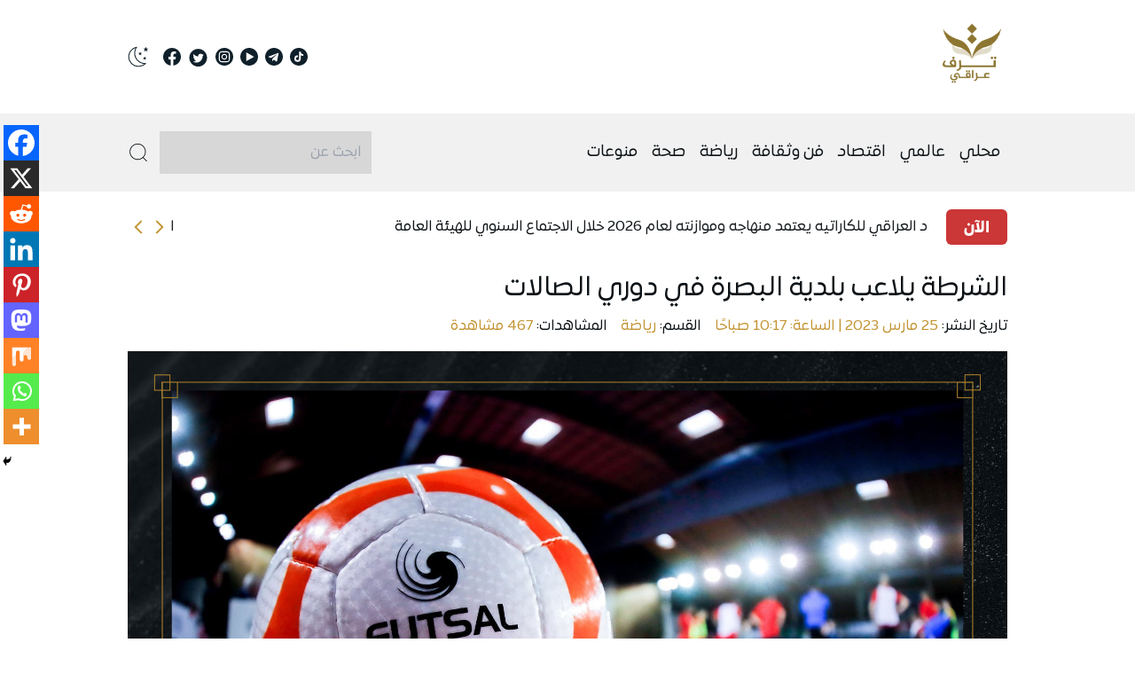

--- FILE ---
content_type: text/html; charset=UTF-8
request_url: https://tarafiraqi.com/%D8%A7%D9%84%D8%B4%D8%B1%D8%B7%D8%A9-%D9%8A%D9%84%D8%A7%D8%B9%D8%A8-%D8%A8%D9%84%D8%AF%D9%8A%D8%A9-%D8%A7%D9%84%D8%A8%D8%B5%D8%B1%D8%A9-%D9%81%D9%8A-%D8%AF%D9%88%D8%B1%D9%8A-%D8%A7%D9%84%D8%B5%D8%A7/
body_size: 20063
content:

<!DOCTYPE html>
<html dir="rtl" lang="ar" dir='rtl'>
<head>
    <meta charset="UTF-8" />
    <meta name='viewport' content='width=device-width, initial-scale=1.0' />
    <link rel='profile' href='https://gmpg.org/xfn/11' />
	<style>
		.sharedaddy {padding-top: 30px;}
	</style>
    <meta name='robots' content='index, follow, max-image-preview:large, max-snippet:-1, max-video-preview:-1' />

	<!-- This site is optimized with the Yoast SEO plugin v26.6 - https://yoast.com/wordpress/plugins/seo/ -->
	<title>الشرطة يلاعب بلدية البصرة في دوري الصالات - ترف عراقي | TarafIraqi</title>
	<link rel="canonical" href="https://tarafiraqi.com/الشرطة-يلاعب-بلدية-البصرة-في-دوري-الصا/" />
	<meta property="og:locale" content="ar_AR" />
	<meta property="og:type" content="article" />
	<meta property="og:title" content="الشرطة يلاعب بلدية البصرة في دوري الصالات - ترف عراقي | TarafIraqi" />
	<meta property="og:description" content="فتتح اليوم السبت منافسات الجولة التاسعة عشرة من منافسات الدوري الممتاز لكرة الصالات، بإقامة مباراة واحدة في الساعة الثالثة بعد الظهر، ويحل فيها صاحب المركز الرابع فريق الشرطة ضيفاً ثقيلاً على فريق بلدية البصرة خامس الترتيب في قاعة نفط البصرة. &nbsp; وذكر مراسل أن ” فريق الشرطة يطمح من خلال مباراة اليوم إلى مصالحة جماهيره [&hellip;]" />
	<meta property="og:url" content="https://tarafiraqi.com/الشرطة-يلاعب-بلدية-البصرة-في-دوري-الصا/" />
	<meta property="og:site_name" content="ترف عراقي | TarafIraqi" />
	<meta property="article:publisher" content="https://facebook.com/tarafiraqi" />
	<meta property="article:published_time" content="2023-03-25T10:17:03+00:00" />
	<meta property="article:modified_time" content="2023-03-25T10:17:22+00:00" />
	<meta property="og:image" content="https://i0.wp.com/tarafiraqi.com/wp-content/uploads/2023/03/تصميم-لموقف-ترف-copy-212.jpg?fit=1920%2C1080&ssl=1" />
	<meta property="og:image:width" content="1920" />
	<meta property="og:image:height" content="1080" />
	<meta property="og:image:type" content="image/jpeg" />
	<meta name="author" content="admin" />
	<meta name="twitter:card" content="summary_large_image" />
	<meta name="twitter:creator" content="@tarafiraqi" />
	<meta name="twitter:site" content="@tarafiraqi" />
	<meta name="twitter:label1" content="كُتب بواسطة" />
	<meta name="twitter:data1" content="admin" />
	<meta name="twitter:label2" content="وقت القراءة المُقدّر" />
	<meta name="twitter:data2" content="دقيقتان" />
	<script type="application/ld+json" class="yoast-schema-graph">{"@context":"https://schema.org","@graph":[{"@type":"Article","@id":"https://tarafiraqi.com/%d8%a7%d9%84%d8%b4%d8%b1%d8%b7%d8%a9-%d9%8a%d9%84%d8%a7%d8%b9%d8%a8-%d8%a8%d9%84%d8%af%d9%8a%d8%a9-%d8%a7%d9%84%d8%a8%d8%b5%d8%b1%d8%a9-%d9%81%d9%8a-%d8%af%d9%88%d8%b1%d9%8a-%d8%a7%d9%84%d8%b5%d8%a7/#article","isPartOf":{"@id":"https://tarafiraqi.com/%d8%a7%d9%84%d8%b4%d8%b1%d8%b7%d8%a9-%d9%8a%d9%84%d8%a7%d8%b9%d8%a8-%d8%a8%d9%84%d8%af%d9%8a%d8%a9-%d8%a7%d9%84%d8%a8%d8%b5%d8%b1%d8%a9-%d9%81%d9%8a-%d8%af%d9%88%d8%b1%d9%8a-%d8%a7%d9%84%d8%b5%d8%a7/"},"author":{"name":"admin","@id":"https://tarafiraqi.com/#/schema/person/0d24636af6e12289c5d4cf8996ffd9e2"},"headline":"الشرطة يلاعب بلدية البصرة في دوري الصالات","datePublished":"2023-03-25T10:17:03+00:00","dateModified":"2023-03-25T10:17:22+00:00","mainEntityOfPage":{"@id":"https://tarafiraqi.com/%d8%a7%d9%84%d8%b4%d8%b1%d8%b7%d8%a9-%d9%8a%d9%84%d8%a7%d8%b9%d8%a8-%d8%a8%d9%84%d8%af%d9%8a%d8%a9-%d8%a7%d9%84%d8%a8%d8%b5%d8%b1%d8%a9-%d9%81%d9%8a-%d8%af%d9%88%d8%b1%d9%8a-%d8%a7%d9%84%d8%b5%d8%a7/"},"wordCount":1,"commentCount":0,"publisher":{"@id":"https://tarafiraqi.com/#organization"},"image":{"@id":"https://tarafiraqi.com/%d8%a7%d9%84%d8%b4%d8%b1%d8%b7%d8%a9-%d9%8a%d9%84%d8%a7%d8%b9%d8%a8-%d8%a8%d9%84%d8%af%d9%8a%d8%a9-%d8%a7%d9%84%d8%a8%d8%b5%d8%b1%d8%a9-%d9%81%d9%8a-%d8%af%d9%88%d8%b1%d9%8a-%d8%a7%d9%84%d8%b5%d8%a7/#primaryimage"},"thumbnailUrl":"https://tarafiraqi.com/wp-content/uploads/2023/03/تصميم-لموقف-ترف-copy-212.jpg","articleSection":["رياضة"],"inLanguage":"ar","potentialAction":[{"@type":"CommentAction","name":"Comment","target":["https://tarafiraqi.com/%d8%a7%d9%84%d8%b4%d8%b1%d8%b7%d8%a9-%d9%8a%d9%84%d8%a7%d8%b9%d8%a8-%d8%a8%d9%84%d8%af%d9%8a%d8%a9-%d8%a7%d9%84%d8%a8%d8%b5%d8%b1%d8%a9-%d9%81%d9%8a-%d8%af%d9%88%d8%b1%d9%8a-%d8%a7%d9%84%d8%b5%d8%a7/#respond"]}]},{"@type":"WebPage","@id":"https://tarafiraqi.com/%d8%a7%d9%84%d8%b4%d8%b1%d8%b7%d8%a9-%d9%8a%d9%84%d8%a7%d8%b9%d8%a8-%d8%a8%d9%84%d8%af%d9%8a%d8%a9-%d8%a7%d9%84%d8%a8%d8%b5%d8%b1%d8%a9-%d9%81%d9%8a-%d8%af%d9%88%d8%b1%d9%8a-%d8%a7%d9%84%d8%b5%d8%a7/","url":"https://tarafiraqi.com/%d8%a7%d9%84%d8%b4%d8%b1%d8%b7%d8%a9-%d9%8a%d9%84%d8%a7%d8%b9%d8%a8-%d8%a8%d9%84%d8%af%d9%8a%d8%a9-%d8%a7%d9%84%d8%a8%d8%b5%d8%b1%d8%a9-%d9%81%d9%8a-%d8%af%d9%88%d8%b1%d9%8a-%d8%a7%d9%84%d8%b5%d8%a7/","name":"الشرطة يلاعب بلدية البصرة في دوري الصالات - ترف عراقي | TarafIraqi","isPartOf":{"@id":"https://tarafiraqi.com/#website"},"primaryImageOfPage":{"@id":"https://tarafiraqi.com/%d8%a7%d9%84%d8%b4%d8%b1%d8%b7%d8%a9-%d9%8a%d9%84%d8%a7%d8%b9%d8%a8-%d8%a8%d9%84%d8%af%d9%8a%d8%a9-%d8%a7%d9%84%d8%a8%d8%b5%d8%b1%d8%a9-%d9%81%d9%8a-%d8%af%d9%88%d8%b1%d9%8a-%d8%a7%d9%84%d8%b5%d8%a7/#primaryimage"},"image":{"@id":"https://tarafiraqi.com/%d8%a7%d9%84%d8%b4%d8%b1%d8%b7%d8%a9-%d9%8a%d9%84%d8%a7%d8%b9%d8%a8-%d8%a8%d9%84%d8%af%d9%8a%d8%a9-%d8%a7%d9%84%d8%a8%d8%b5%d8%b1%d8%a9-%d9%81%d9%8a-%d8%af%d9%88%d8%b1%d9%8a-%d8%a7%d9%84%d8%b5%d8%a7/#primaryimage"},"thumbnailUrl":"https://tarafiraqi.com/wp-content/uploads/2023/03/تصميم-لموقف-ترف-copy-212.jpg","datePublished":"2023-03-25T10:17:03+00:00","dateModified":"2023-03-25T10:17:22+00:00","breadcrumb":{"@id":"https://tarafiraqi.com/%d8%a7%d9%84%d8%b4%d8%b1%d8%b7%d8%a9-%d9%8a%d9%84%d8%a7%d8%b9%d8%a8-%d8%a8%d9%84%d8%af%d9%8a%d8%a9-%d8%a7%d9%84%d8%a8%d8%b5%d8%b1%d8%a9-%d9%81%d9%8a-%d8%af%d9%88%d8%b1%d9%8a-%d8%a7%d9%84%d8%b5%d8%a7/#breadcrumb"},"inLanguage":"ar","potentialAction":[{"@type":"ReadAction","target":["https://tarafiraqi.com/%d8%a7%d9%84%d8%b4%d8%b1%d8%b7%d8%a9-%d9%8a%d9%84%d8%a7%d8%b9%d8%a8-%d8%a8%d9%84%d8%af%d9%8a%d8%a9-%d8%a7%d9%84%d8%a8%d8%b5%d8%b1%d8%a9-%d9%81%d9%8a-%d8%af%d9%88%d8%b1%d9%8a-%d8%a7%d9%84%d8%b5%d8%a7/"]}]},{"@type":"ImageObject","inLanguage":"ar","@id":"https://tarafiraqi.com/%d8%a7%d9%84%d8%b4%d8%b1%d8%b7%d8%a9-%d9%8a%d9%84%d8%a7%d8%b9%d8%a8-%d8%a8%d9%84%d8%af%d9%8a%d8%a9-%d8%a7%d9%84%d8%a8%d8%b5%d8%b1%d8%a9-%d9%81%d9%8a-%d8%af%d9%88%d8%b1%d9%8a-%d8%a7%d9%84%d8%b5%d8%a7/#primaryimage","url":"https://tarafiraqi.com/wp-content/uploads/2023/03/تصميم-لموقف-ترف-copy-212.jpg","contentUrl":"https://tarafiraqi.com/wp-content/uploads/2023/03/تصميم-لموقف-ترف-copy-212.jpg","width":1920,"height":1080},{"@type":"BreadcrumbList","@id":"https://tarafiraqi.com/%d8%a7%d9%84%d8%b4%d8%b1%d8%b7%d8%a9-%d9%8a%d9%84%d8%a7%d8%b9%d8%a8-%d8%a8%d9%84%d8%af%d9%8a%d8%a9-%d8%a7%d9%84%d8%a8%d8%b5%d8%b1%d8%a9-%d9%81%d9%8a-%d8%af%d9%88%d8%b1%d9%8a-%d8%a7%d9%84%d8%b5%d8%a7/#breadcrumb","itemListElement":[{"@type":"ListItem","position":1,"name":"الرئيسية","item":"https://tarafiraqi.com/"},{"@type":"ListItem","position":2,"name":"اخر المقالات","item":"https://tarafiraqi.com/latest/"},{"@type":"ListItem","position":3,"name":"الشرطة يلاعب بلدية البصرة في دوري الصالات"}]},{"@type":"WebSite","@id":"https://tarafiraqi.com/#website","url":"https://tarafiraqi.com/","name":"ترف عراقي | TarafIraqi","description":"","publisher":{"@id":"https://tarafiraqi.com/#organization"},"potentialAction":[{"@type":"SearchAction","target":{"@type":"EntryPoint","urlTemplate":"https://tarafiraqi.com/?s={search_term_string}"},"query-input":{"@type":"PropertyValueSpecification","valueRequired":true,"valueName":"search_term_string"}}],"inLanguage":"ar"},{"@type":"Organization","@id":"https://tarafiraqi.com/#organization","name":"ترف عراقي | TarafIraqi","url":"https://tarafiraqi.com/","logo":{"@type":"ImageObject","inLanguage":"ar","@id":"https://tarafiraqi.com/#/schema/logo/image/","url":"https://i0.wp.com/tarafiraqi.com/wp-content/uploads/2023/02/default_post_image.jpg?fit=1920%2C1080&ssl=1","contentUrl":"https://i0.wp.com/tarafiraqi.com/wp-content/uploads/2023/02/default_post_image.jpg?fit=1920%2C1080&ssl=1","width":1920,"height":1080,"caption":"ترف عراقي | TarafIraqi"},"image":{"@id":"https://tarafiraqi.com/#/schema/logo/image/"},"sameAs":["https://facebook.com/tarafiraqi","https://x.com/tarafiraqi"]},{"@type":"Person","@id":"https://tarafiraqi.com/#/schema/person/0d24636af6e12289c5d4cf8996ffd9e2","name":"admin","image":{"@type":"ImageObject","inLanguage":"ar","@id":"https://tarafiraqi.com/#/schema/person/image/","url":"https://secure.gravatar.com/avatar/9ef2b7fea1614f07a9ff7d977a6d5d6be5640deb99e8c9dd6ff005dd20aba4bf?s=96&d=mm&r=g","contentUrl":"https://secure.gravatar.com/avatar/9ef2b7fea1614f07a9ff7d977a6d5d6be5640deb99e8c9dd6ff005dd20aba4bf?s=96&d=mm&r=g","caption":"admin"},"sameAs":["https://tarafiraqi.com"],"url":"https://tarafiraqi.com/author/tarafadmin/"}]}</script>
	<!-- / Yoast SEO plugin. -->


<link rel='dns-prefetch' href='//ajax.googleapis.com' />
<link rel='dns-prefetch' href='//www.googletagmanager.com' />
<link rel="alternate" type="application/rss+xml" title="ترف عراقي | TarafIraqi &laquo; الخلاصة" href="https://tarafiraqi.com/feed/" />
<link rel="alternate" type="application/rss+xml" title="ترف عراقي | TarafIraqi &laquo; خلاصة التعليقات" href="https://tarafiraqi.com/comments/feed/" />
<link rel="alternate" type="application/rss+xml" title="ترف عراقي | TarafIraqi &laquo; الشرطة يلاعب بلدية البصرة في دوري الصالات خلاصة التعليقات" href="https://tarafiraqi.com/%d8%a7%d9%84%d8%b4%d8%b1%d8%b7%d8%a9-%d9%8a%d9%84%d8%a7%d8%b9%d8%a8-%d8%a8%d9%84%d8%af%d9%8a%d8%a9-%d8%a7%d9%84%d8%a8%d8%b5%d8%b1%d8%a9-%d9%81%d9%8a-%d8%af%d9%88%d8%b1%d9%8a-%d8%a7%d9%84%d8%b5%d8%a7/feed/" />
<link rel="alternate" title="oEmbed (JSON)" type="application/json+oembed" href="https://tarafiraqi.com/wp-json/oembed/1.0/embed?url=https%3A%2F%2Ftarafiraqi.com%2F%25d8%25a7%25d9%2584%25d8%25b4%25d8%25b1%25d8%25b7%25d8%25a9-%25d9%258a%25d9%2584%25d8%25a7%25d8%25b9%25d8%25a8-%25d8%25a8%25d9%2584%25d8%25af%25d9%258a%25d8%25a9-%25d8%25a7%25d9%2584%25d8%25a8%25d8%25b5%25d8%25b1%25d8%25a9-%25d9%2581%25d9%258a-%25d8%25af%25d9%2588%25d8%25b1%25d9%258a-%25d8%25a7%25d9%2584%25d8%25b5%25d8%25a7%2F" />
<link rel="alternate" title="oEmbed (XML)" type="text/xml+oembed" href="https://tarafiraqi.com/wp-json/oembed/1.0/embed?url=https%3A%2F%2Ftarafiraqi.com%2F%25d8%25a7%25d9%2584%25d8%25b4%25d8%25b1%25d8%25b7%25d8%25a9-%25d9%258a%25d9%2584%25d8%25a7%25d8%25b9%25d8%25a8-%25d8%25a8%25d9%2584%25d8%25af%25d9%258a%25d8%25a9-%25d8%25a7%25d9%2584%25d8%25a8%25d8%25b5%25d8%25b1%25d8%25a9-%25d9%2581%25d9%258a-%25d8%25af%25d9%2588%25d8%25b1%25d9%258a-%25d8%25a7%25d9%2584%25d8%25b5%25d8%25a7%2F&#038;format=xml" />
<style id='wp-img-auto-sizes-contain-inline-css'>
img:is([sizes=auto i],[sizes^="auto," i]){contain-intrinsic-size:3000px 1500px}
/*# sourceURL=wp-img-auto-sizes-contain-inline-css */
</style>
<style id='wp-emoji-styles-inline-css'>

	img.wp-smiley, img.emoji {
		display: inline !important;
		border: none !important;
		box-shadow: none !important;
		height: 1em !important;
		width: 1em !important;
		margin: 0 0.07em !important;
		vertical-align: -0.1em !important;
		background: none !important;
		padding: 0 !important;
	}
/*# sourceURL=wp-emoji-styles-inline-css */
</style>
<style id='wp-block-library-inline-css'>
:root{--wp-block-synced-color:#7a00df;--wp-block-synced-color--rgb:122,0,223;--wp-bound-block-color:var(--wp-block-synced-color);--wp-editor-canvas-background:#ddd;--wp-admin-theme-color:#007cba;--wp-admin-theme-color--rgb:0,124,186;--wp-admin-theme-color-darker-10:#006ba1;--wp-admin-theme-color-darker-10--rgb:0,107,160.5;--wp-admin-theme-color-darker-20:#005a87;--wp-admin-theme-color-darker-20--rgb:0,90,135;--wp-admin-border-width-focus:2px}@media (min-resolution:192dpi){:root{--wp-admin-border-width-focus:1.5px}}.wp-element-button{cursor:pointer}:root .has-very-light-gray-background-color{background-color:#eee}:root .has-very-dark-gray-background-color{background-color:#313131}:root .has-very-light-gray-color{color:#eee}:root .has-very-dark-gray-color{color:#313131}:root .has-vivid-green-cyan-to-vivid-cyan-blue-gradient-background{background:linear-gradient(135deg,#00d084,#0693e3)}:root .has-purple-crush-gradient-background{background:linear-gradient(135deg,#34e2e4,#4721fb 50%,#ab1dfe)}:root .has-hazy-dawn-gradient-background{background:linear-gradient(135deg,#faaca8,#dad0ec)}:root .has-subdued-olive-gradient-background{background:linear-gradient(135deg,#fafae1,#67a671)}:root .has-atomic-cream-gradient-background{background:linear-gradient(135deg,#fdd79a,#004a59)}:root .has-nightshade-gradient-background{background:linear-gradient(135deg,#330968,#31cdcf)}:root .has-midnight-gradient-background{background:linear-gradient(135deg,#020381,#2874fc)}:root{--wp--preset--font-size--normal:16px;--wp--preset--font-size--huge:42px}.has-regular-font-size{font-size:1em}.has-larger-font-size{font-size:2.625em}.has-normal-font-size{font-size:var(--wp--preset--font-size--normal)}.has-huge-font-size{font-size:var(--wp--preset--font-size--huge)}.has-text-align-center{text-align:center}.has-text-align-left{text-align:left}.has-text-align-right{text-align:right}.has-fit-text{white-space:nowrap!important}#end-resizable-editor-section{display:none}.aligncenter{clear:both}.items-justified-left{justify-content:flex-start}.items-justified-center{justify-content:center}.items-justified-right{justify-content:flex-end}.items-justified-space-between{justify-content:space-between}.screen-reader-text{border:0;clip-path:inset(50%);height:1px;margin:-1px;overflow:hidden;padding:0;position:absolute;width:1px;word-wrap:normal!important}.screen-reader-text:focus{background-color:#ddd;clip-path:none;color:#444;display:block;font-size:1em;height:auto;left:5px;line-height:normal;padding:15px 23px 14px;text-decoration:none;top:5px;width:auto;z-index:100000}html :where(.has-border-color){border-style:solid}html :where([style*=border-top-color]){border-top-style:solid}html :where([style*=border-right-color]){border-right-style:solid}html :where([style*=border-bottom-color]){border-bottom-style:solid}html :where([style*=border-left-color]){border-left-style:solid}html :where([style*=border-width]){border-style:solid}html :where([style*=border-top-width]){border-top-style:solid}html :where([style*=border-right-width]){border-right-style:solid}html :where([style*=border-bottom-width]){border-bottom-style:solid}html :where([style*=border-left-width]){border-left-style:solid}html :where(img[class*=wp-image-]){height:auto;max-width:100%}:where(figure){margin:0 0 1em}html :where(.is-position-sticky){--wp-admin--admin-bar--position-offset:var(--wp-admin--admin-bar--height,0px)}@media screen and (max-width:600px){html :where(.is-position-sticky){--wp-admin--admin-bar--position-offset:0px}}

/*# sourceURL=wp-block-library-inline-css */
</style><style id='global-styles-inline-css'>
:root{--wp--preset--aspect-ratio--square: 1;--wp--preset--aspect-ratio--4-3: 4/3;--wp--preset--aspect-ratio--3-4: 3/4;--wp--preset--aspect-ratio--3-2: 3/2;--wp--preset--aspect-ratio--2-3: 2/3;--wp--preset--aspect-ratio--16-9: 16/9;--wp--preset--aspect-ratio--9-16: 9/16;--wp--preset--color--black: #000000;--wp--preset--color--cyan-bluish-gray: #abb8c3;--wp--preset--color--white: #ffffff;--wp--preset--color--pale-pink: #f78da7;--wp--preset--color--vivid-red: #cf2e2e;--wp--preset--color--luminous-vivid-orange: #ff6900;--wp--preset--color--luminous-vivid-amber: #fcb900;--wp--preset--color--light-green-cyan: #7bdcb5;--wp--preset--color--vivid-green-cyan: #00d084;--wp--preset--color--pale-cyan-blue: #8ed1fc;--wp--preset--color--vivid-cyan-blue: #0693e3;--wp--preset--color--vivid-purple: #9b51e0;--wp--preset--gradient--vivid-cyan-blue-to-vivid-purple: linear-gradient(135deg,rgb(6,147,227) 0%,rgb(155,81,224) 100%);--wp--preset--gradient--light-green-cyan-to-vivid-green-cyan: linear-gradient(135deg,rgb(122,220,180) 0%,rgb(0,208,130) 100%);--wp--preset--gradient--luminous-vivid-amber-to-luminous-vivid-orange: linear-gradient(135deg,rgb(252,185,0) 0%,rgb(255,105,0) 100%);--wp--preset--gradient--luminous-vivid-orange-to-vivid-red: linear-gradient(135deg,rgb(255,105,0) 0%,rgb(207,46,46) 100%);--wp--preset--gradient--very-light-gray-to-cyan-bluish-gray: linear-gradient(135deg,rgb(238,238,238) 0%,rgb(169,184,195) 100%);--wp--preset--gradient--cool-to-warm-spectrum: linear-gradient(135deg,rgb(74,234,220) 0%,rgb(151,120,209) 20%,rgb(207,42,186) 40%,rgb(238,44,130) 60%,rgb(251,105,98) 80%,rgb(254,248,76) 100%);--wp--preset--gradient--blush-light-purple: linear-gradient(135deg,rgb(255,206,236) 0%,rgb(152,150,240) 100%);--wp--preset--gradient--blush-bordeaux: linear-gradient(135deg,rgb(254,205,165) 0%,rgb(254,45,45) 50%,rgb(107,0,62) 100%);--wp--preset--gradient--luminous-dusk: linear-gradient(135deg,rgb(255,203,112) 0%,rgb(199,81,192) 50%,rgb(65,88,208) 100%);--wp--preset--gradient--pale-ocean: linear-gradient(135deg,rgb(255,245,203) 0%,rgb(182,227,212) 50%,rgb(51,167,181) 100%);--wp--preset--gradient--electric-grass: linear-gradient(135deg,rgb(202,248,128) 0%,rgb(113,206,126) 100%);--wp--preset--gradient--midnight: linear-gradient(135deg,rgb(2,3,129) 0%,rgb(40,116,252) 100%);--wp--preset--font-size--small: 13px;--wp--preset--font-size--medium: 20px;--wp--preset--font-size--large: 36px;--wp--preset--font-size--x-large: 42px;--wp--preset--spacing--20: 0.44rem;--wp--preset--spacing--30: 0.67rem;--wp--preset--spacing--40: 1rem;--wp--preset--spacing--50: 1.5rem;--wp--preset--spacing--60: 2.25rem;--wp--preset--spacing--70: 3.38rem;--wp--preset--spacing--80: 5.06rem;--wp--preset--shadow--natural: 6px 6px 9px rgba(0, 0, 0, 0.2);--wp--preset--shadow--deep: 12px 12px 50px rgba(0, 0, 0, 0.4);--wp--preset--shadow--sharp: 6px 6px 0px rgba(0, 0, 0, 0.2);--wp--preset--shadow--outlined: 6px 6px 0px -3px rgb(255, 255, 255), 6px 6px rgb(0, 0, 0);--wp--preset--shadow--crisp: 6px 6px 0px rgb(0, 0, 0);}:where(.is-layout-flex){gap: 0.5em;}:where(.is-layout-grid){gap: 0.5em;}body .is-layout-flex{display: flex;}.is-layout-flex{flex-wrap: wrap;align-items: center;}.is-layout-flex > :is(*, div){margin: 0;}body .is-layout-grid{display: grid;}.is-layout-grid > :is(*, div){margin: 0;}:where(.wp-block-columns.is-layout-flex){gap: 2em;}:where(.wp-block-columns.is-layout-grid){gap: 2em;}:where(.wp-block-post-template.is-layout-flex){gap: 1.25em;}:where(.wp-block-post-template.is-layout-grid){gap: 1.25em;}.has-black-color{color: var(--wp--preset--color--black) !important;}.has-cyan-bluish-gray-color{color: var(--wp--preset--color--cyan-bluish-gray) !important;}.has-white-color{color: var(--wp--preset--color--white) !important;}.has-pale-pink-color{color: var(--wp--preset--color--pale-pink) !important;}.has-vivid-red-color{color: var(--wp--preset--color--vivid-red) !important;}.has-luminous-vivid-orange-color{color: var(--wp--preset--color--luminous-vivid-orange) !important;}.has-luminous-vivid-amber-color{color: var(--wp--preset--color--luminous-vivid-amber) !important;}.has-light-green-cyan-color{color: var(--wp--preset--color--light-green-cyan) !important;}.has-vivid-green-cyan-color{color: var(--wp--preset--color--vivid-green-cyan) !important;}.has-pale-cyan-blue-color{color: var(--wp--preset--color--pale-cyan-blue) !important;}.has-vivid-cyan-blue-color{color: var(--wp--preset--color--vivid-cyan-blue) !important;}.has-vivid-purple-color{color: var(--wp--preset--color--vivid-purple) !important;}.has-black-background-color{background-color: var(--wp--preset--color--black) !important;}.has-cyan-bluish-gray-background-color{background-color: var(--wp--preset--color--cyan-bluish-gray) !important;}.has-white-background-color{background-color: var(--wp--preset--color--white) !important;}.has-pale-pink-background-color{background-color: var(--wp--preset--color--pale-pink) !important;}.has-vivid-red-background-color{background-color: var(--wp--preset--color--vivid-red) !important;}.has-luminous-vivid-orange-background-color{background-color: var(--wp--preset--color--luminous-vivid-orange) !important;}.has-luminous-vivid-amber-background-color{background-color: var(--wp--preset--color--luminous-vivid-amber) !important;}.has-light-green-cyan-background-color{background-color: var(--wp--preset--color--light-green-cyan) !important;}.has-vivid-green-cyan-background-color{background-color: var(--wp--preset--color--vivid-green-cyan) !important;}.has-pale-cyan-blue-background-color{background-color: var(--wp--preset--color--pale-cyan-blue) !important;}.has-vivid-cyan-blue-background-color{background-color: var(--wp--preset--color--vivid-cyan-blue) !important;}.has-vivid-purple-background-color{background-color: var(--wp--preset--color--vivid-purple) !important;}.has-black-border-color{border-color: var(--wp--preset--color--black) !important;}.has-cyan-bluish-gray-border-color{border-color: var(--wp--preset--color--cyan-bluish-gray) !important;}.has-white-border-color{border-color: var(--wp--preset--color--white) !important;}.has-pale-pink-border-color{border-color: var(--wp--preset--color--pale-pink) !important;}.has-vivid-red-border-color{border-color: var(--wp--preset--color--vivid-red) !important;}.has-luminous-vivid-orange-border-color{border-color: var(--wp--preset--color--luminous-vivid-orange) !important;}.has-luminous-vivid-amber-border-color{border-color: var(--wp--preset--color--luminous-vivid-amber) !important;}.has-light-green-cyan-border-color{border-color: var(--wp--preset--color--light-green-cyan) !important;}.has-vivid-green-cyan-border-color{border-color: var(--wp--preset--color--vivid-green-cyan) !important;}.has-pale-cyan-blue-border-color{border-color: var(--wp--preset--color--pale-cyan-blue) !important;}.has-vivid-cyan-blue-border-color{border-color: var(--wp--preset--color--vivid-cyan-blue) !important;}.has-vivid-purple-border-color{border-color: var(--wp--preset--color--vivid-purple) !important;}.has-vivid-cyan-blue-to-vivid-purple-gradient-background{background: var(--wp--preset--gradient--vivid-cyan-blue-to-vivid-purple) !important;}.has-light-green-cyan-to-vivid-green-cyan-gradient-background{background: var(--wp--preset--gradient--light-green-cyan-to-vivid-green-cyan) !important;}.has-luminous-vivid-amber-to-luminous-vivid-orange-gradient-background{background: var(--wp--preset--gradient--luminous-vivid-amber-to-luminous-vivid-orange) !important;}.has-luminous-vivid-orange-to-vivid-red-gradient-background{background: var(--wp--preset--gradient--luminous-vivid-orange-to-vivid-red) !important;}.has-very-light-gray-to-cyan-bluish-gray-gradient-background{background: var(--wp--preset--gradient--very-light-gray-to-cyan-bluish-gray) !important;}.has-cool-to-warm-spectrum-gradient-background{background: var(--wp--preset--gradient--cool-to-warm-spectrum) !important;}.has-blush-light-purple-gradient-background{background: var(--wp--preset--gradient--blush-light-purple) !important;}.has-blush-bordeaux-gradient-background{background: var(--wp--preset--gradient--blush-bordeaux) !important;}.has-luminous-dusk-gradient-background{background: var(--wp--preset--gradient--luminous-dusk) !important;}.has-pale-ocean-gradient-background{background: var(--wp--preset--gradient--pale-ocean) !important;}.has-electric-grass-gradient-background{background: var(--wp--preset--gradient--electric-grass) !important;}.has-midnight-gradient-background{background: var(--wp--preset--gradient--midnight) !important;}.has-small-font-size{font-size: var(--wp--preset--font-size--small) !important;}.has-medium-font-size{font-size: var(--wp--preset--font-size--medium) !important;}.has-large-font-size{font-size: var(--wp--preset--font-size--large) !important;}.has-x-large-font-size{font-size: var(--wp--preset--font-size--x-large) !important;}
/*# sourceURL=global-styles-inline-css */
</style>

<style id='classic-theme-styles-inline-css'>
/*! This file is auto-generated */
.wp-block-button__link{color:#fff;background-color:#32373c;border-radius:9999px;box-shadow:none;text-decoration:none;padding:calc(.667em + 2px) calc(1.333em + 2px);font-size:1.125em}.wp-block-file__button{background:#32373c;color:#fff;text-decoration:none}
/*# sourceURL=/wp-includes/css/classic-themes.min.css */
</style>
<link rel='stylesheet' id='taraf_iraqi-style-rtl-css' href='https://tarafiraqi.com/wp-content/themes/tarafiraqi2/style-rtl.css?ver=1.0.0' media='all' />
<link rel='stylesheet' id='tailwind-css' href='https://tarafiraqi.com/wp-content/themes/tarafiraqi2/assets/css/output.css?ver=1' media='all' />
<link rel='stylesheet' id='swiperjs-css' href='https://tarafiraqi.com/wp-content/themes/tarafiraqi2/node_modules/swiper/swiper-bundle.min.css?ver=1.0.0' media='all' />
<link rel='stylesheet' id='main-stylev2-css' href='https://tarafiraqi.com/wp-content/themes/tarafiraqi2/assets/css/main.css?ver=1.0.0' media='all' />
<link rel='stylesheet' id='heateor_sss_frontend_css-css' href='https://tarafiraqi.com/wp-content/plugins/sassy-social-share/public/css/sassy-social-share-public.css?ver=3.3.79' media='all' />
<style id='heateor_sss_frontend_css-inline-css'>
.heateor_sss_button_instagram span.heateor_sss_svg,a.heateor_sss_instagram span.heateor_sss_svg{background:radial-gradient(circle at 30% 107%,#fdf497 0,#fdf497 5%,#fd5949 45%,#d6249f 60%,#285aeb 90%)}.heateor_sss_horizontal_sharing .heateor_sss_svg,.heateor_sss_standard_follow_icons_container .heateor_sss_svg{color:#fff;border-width:0px;border-style:solid;border-color:transparent}.heateor_sss_horizontal_sharing .heateorSssTCBackground{color:#666}.heateor_sss_horizontal_sharing span.heateor_sss_svg:hover,.heateor_sss_standard_follow_icons_container span.heateor_sss_svg:hover{border-color:transparent;}.heateor_sss_vertical_sharing span.heateor_sss_svg,.heateor_sss_floating_follow_icons_container span.heateor_sss_svg{color:#fff;border-width:0px;border-style:solid;border-color:transparent;}.heateor_sss_vertical_sharing .heateorSssTCBackground{color:#666;}.heateor_sss_vertical_sharing span.heateor_sss_svg:hover,.heateor_sss_floating_follow_icons_container span.heateor_sss_svg:hover{border-color:transparent;}@media screen and (max-width:783px) {.heateor_sss_vertical_sharing{display:none!important}}div.heateor_sss_mobile_footer{display:none;}@media screen and (max-width:783px){div.heateor_sss_bottom_sharing .heateorSssTCBackground{background-color:white}div.heateor_sss_bottom_sharing{width:100%!important;left:0!important;}div.heateor_sss_bottom_sharing a{width:11.111111111111% !important;}div.heateor_sss_bottom_sharing .heateor_sss_svg{width: 100% !important;}div.heateor_sss_bottom_sharing div.heateorSssTotalShareCount{font-size:1em!important;line-height:28px!important}div.heateor_sss_bottom_sharing div.heateorSssTotalShareText{font-size:.7em!important;line-height:0px!important}div.heateor_sss_mobile_footer{display:block;height:40px;}.heateor_sss_bottom_sharing{padding:0!important;display:block!important;width:auto!important;bottom:-2px!important;top: auto!important;}.heateor_sss_bottom_sharing .heateor_sss_square_count{line-height:inherit;}.heateor_sss_bottom_sharing .heateorSssSharingArrow{display:none;}.heateor_sss_bottom_sharing .heateorSssTCBackground{margin-right:1.1em!important}}
/*# sourceURL=heateor_sss_frontend_css-inline-css */
</style>

<!-- Google tag (gtag.js) snippet added by Site Kit -->
<!-- Google Analytics snippet added by Site Kit -->
<script src="https://www.googletagmanager.com/gtag/js?id=GT-MRLPXBL" id="google_gtagjs-js" async></script>
<script id="google_gtagjs-js-after">
window.dataLayer = window.dataLayer || [];function gtag(){dataLayer.push(arguments);}
gtag("set","linker",{"domains":["tarafiraqi.com"]});
gtag("js", new Date());
gtag("set", "developer_id.dZTNiMT", true);
gtag("config", "GT-MRLPXBL");
 window._googlesitekit = window._googlesitekit || {}; window._googlesitekit.throttledEvents = []; window._googlesitekit.gtagEvent = (name, data) => { var key = JSON.stringify( { name, data } ); if ( !! window._googlesitekit.throttledEvents[ key ] ) { return; } window._googlesitekit.throttledEvents[ key ] = true; setTimeout( () => { delete window._googlesitekit.throttledEvents[ key ]; }, 5 ); gtag( "event", name, { ...data, event_source: "site-kit" } ); }; 
//# sourceURL=google_gtagjs-js-after
</script>
<link rel="https://api.w.org/" href="https://tarafiraqi.com/wp-json/" /><link rel="alternate" title="JSON" type="application/json" href="https://tarafiraqi.com/wp-json/wp/v2/posts/1699" /><meta name="generator" content="Site Kit by Google 1.168.0" /><link rel="icon" href="https://tarafiraqi.com/wp-content/uploads/2023/03/cropped-logo-32x32.png" sizes="32x32" />
<link rel="icon" href="https://tarafiraqi.com/wp-content/uploads/2023/03/cropped-logo-192x192.png" sizes="192x192" />
<link rel="apple-touch-icon" href="https://tarafiraqi.com/wp-content/uploads/2023/03/cropped-logo-180x180.png" />
<meta name="msapplication-TileImage" content="https://tarafiraqi.com/wp-content/uploads/2023/03/cropped-logo-270x270.png" />
		<style id="wp-custom-css">
			.sd-title {
	display:none!important;
}

.heateor_sss_sharing_container {
    margin-top: 30px;
}		</style>
		</head>
<body data-rsssl=1 class="rtl wp-singular post-template-default single single-post postid-1699 single-format-standard wp-theme-tarafiraqi2 bg-white dark:bg-bluedark text-bluedark dark:text-white">
    
    <header class="relative">
        <div class="container mx-auto px-5 xl:px-36 2xl:px-60 py-5 overflow-x-hidden border-b border-graylight dark:border-bluelight sm:border-0">
            <div class='flex justify-between items-center relative'>
                <div class='brand'>
                    <a href="https://tarafiraqi.com" class='inline-block w-20 h-auto' id="taraf_brand">
                        <img src="https://tarafiraqi.com/wp-content/themes/tarafiraqi2/assets/images/logo.png" />
                    </a>
                </div>
                <div class='ease-in-out hidden md:flex'>
                    <ul class='nav nav-pills nav-sidebar flex-column flex items-center'>
                        <li class='nav-item ml-2 duration-150'>
                            <a href='https://www.tiktok.com/@tarafiraqi' target="_blank" class='nav-link'>
                                <svg data-name="Layer 1" id="Layer_1" viewBox="0 0 512 512" style="width:20px;height:20px;" class="group fill-bluelight hover:fill-goldlight dark:fill-gold dark:hover:fill-white" xmlns="http://www.w3.org/2000/svg"><title/><path d="M256,0C114.615,0,0,114.615,0,256S114.615,512,256,512,512,397.385,512,256,397.385,0,256,0ZM385.62,232.382c-27.184,0-53.634-8.822-74-23.75l-.162,101.5a92.457,92.457,0,1,1-80.178-91.721v49.845a43.657,43.657,0,1,0,31.288,41.876V109.333h51.275a71.773,71.773,0,0,0,71.774,71.773Z"/></svg>
                            </a>
                        </li>
                        <li class='nav-item ml-2 duration-150'>
                            <a href='https://t.me/tarafiraqi' target="_blank" class='nav-link'>
                                <svg data-name="Layer 1" id="Layer_1" viewBox="0 0 512 512" xmlns="http://www.w3.org/2000/svg" style="width:20px;height:20px;" class="group fill-bluelight hover:fill-goldlight dark:fill-gold dark:hover:fill-white"><title/><path d="M256,0C114.615,0,0,114.615,0,256S114.615,512,256,512,512,397.385,512,256,397.385,0,256,0ZM389.059,161.936,343.591,379a16.007,16.007,0,0,1-25.177,9.593l-66.136-48.861-40.068,37.8a5.429,5.429,0,0,1-7.74-.294l-.861-.946,6.962-67.375L336.055,194.266a3.358,3.358,0,0,0-4.061-5.317L171.515,290.519,102.4,267.307a9.393,9.393,0,0,1-.32-17.694L372.5,147.744A12.441,12.441,0,0,1,389.059,161.936Z"/></svg>
                            </a>
                        </li>
                        <li class='nav-item ml-2 duration-150'>
                            <a href='https://www.youtube.com/@tarafiraqi' target="_blank" class='nav-link'>
                                <svg data-name="Layer 1" id="Layer_1" viewBox="0 0 512 512" xmlns="http://www.w3.org/2000/svg" style="width:20px;height:20px;" class="group fill-bluelight hover:fill-goldlight dark:fill-gold dark:hover:fill-white"><title/><path d="M256,0C114.615,0,0,114.615,0,256S114.615,512,256,512,512,397.385,512,256,397.385,0,256,0ZM174.068,382.667V129.333L397.932,258.155Z"/></svg>
                            </a>
                        </li>
                        <li class='nav-item ml-2 duration-150'>
                            <a href='https://www.instagram.com/tarafiraqi' target="_blank" class='nav-link'>
                                <svg height="100%" style="width:20px;height:20px;" class="group fill-bluelight hover:fill-goldlight dark:fill-gold dark:hover:fill-white" style="fill-rule:evenodd;clip-rule:evenodd;stroke-linejoin:round;stroke-miterlimit:2;" version="1.1" viewBox="0 0 512 512" width="100%" xml:space="preserve" xmlns="http://www.w3.org/2000/svg" xmlns:serif="http://www.serif.com/" xmlns:xlink="http://www.w3.org/1999/xlink"><path d="M256,0c141.29,0 256,114.71 256,256c0,141.29 -114.71,256 -256,256c-141.29,0 -256,-114.71 -256,-256c0,-141.29 114.71,-256 256,-256Zm0,96c-43.453,0 -48.902,0.184 -65.968,0.963c-17.03,0.777 -28.661,3.482 -38.839,7.437c-10.521,4.089 -19.444,9.56 -28.339,18.455c-8.895,8.895 -14.366,17.818 -18.455,28.339c-3.955,10.177 -6.659,21.808 -7.437,38.838c-0.778,17.066 -0.962,22.515 -0.962,65.968c0,43.453 0.184,48.902 0.962,65.968c0.778,17.03 3.482,28.661 7.437,38.838c4.089,10.521 9.56,19.444 18.455,28.34c8.895,8.895 17.818,14.366 28.339,18.455c10.178,3.954 21.809,6.659 38.839,7.436c17.066,0.779 22.515,0.963 65.968,0.963c43.453,0 48.902,-0.184 65.968,-0.963c17.03,-0.777 28.661,-3.482 38.838,-7.436c10.521,-4.089 19.444,-9.56 28.34,-18.455c8.895,-8.896 14.366,-17.819 18.455,-28.34c3.954,-10.177 6.659,-21.808 7.436,-38.838c0.779,-17.066 0.963,-22.515 0.963,-65.968c0,-43.453 -0.184,-48.902 -0.963,-65.968c-0.777,-17.03 -3.482,-28.661 -7.436,-38.838c-4.089,-10.521 -9.56,-19.444 -18.455,-28.339c-8.896,-8.895 -17.819,-14.366 -28.34,-18.455c-10.177,-3.955 -21.808,-6.66 -38.838,-7.437c-17.066,-0.779 -22.515,-0.963 -65.968,-0.963Zm0,28.829c42.722,0 47.782,0.163 64.654,0.933c15.6,0.712 24.071,3.318 29.709,5.509c7.469,2.902 12.799,6.37 18.397,11.969c5.6,5.598 9.067,10.929 11.969,18.397c2.191,5.638 4.798,14.109 5.509,29.709c0.77,16.872 0.933,21.932 0.933,64.654c0,42.722 -0.163,47.782 -0.933,64.654c-0.711,15.6 -3.318,24.071 -5.509,29.709c-2.902,7.469 -6.369,12.799 -11.969,18.397c-5.598,5.6 -10.928,9.067 -18.397,11.969c-5.638,2.191 -14.109,4.798 -29.709,5.509c-16.869,0.77 -21.929,0.933 -64.654,0.933c-42.725,0 -47.784,-0.163 -64.654,-0.933c-15.6,-0.711 -24.071,-3.318 -29.709,-5.509c-7.469,-2.902 -12.799,-6.369 -18.398,-11.969c-5.599,-5.598 -9.066,-10.928 -11.968,-18.397c-2.191,-5.638 -4.798,-14.109 -5.51,-29.709c-0.77,-16.872 -0.932,-21.932 -0.932,-64.654c0,-42.722 0.162,-47.782 0.932,-64.654c0.712,-15.6 3.319,-24.071 5.51,-29.709c2.902,-7.468 6.369,-12.799 11.968,-18.397c5.599,-5.599 10.929,-9.067 18.398,-11.969c5.638,-2.191 14.109,-4.797 29.709,-5.509c16.872,-0.77 21.932,-0.933 64.654,-0.933Zm0,49.009c-45.377,0 -82.162,36.785 -82.162,82.162c0,45.377 36.785,82.162 82.162,82.162c45.377,0 82.162,-36.785 82.162,-82.162c0,-45.377 -36.785,-82.162 -82.162,-82.162Zm0,135.495c-29.455,0 -53.333,-23.878 -53.333,-53.333c0,-29.455 23.878,-53.333 53.333,-53.333c29.455,0 53.333,23.878 53.333,53.333c0,29.455 -23.878,53.333 -53.333,53.333Zm104.609,-138.741c0,10.604 -8.597,19.199 -19.201,19.199c-10.603,0 -19.199,-8.595 -19.199,-19.199c0,-10.604 8.596,-19.2 19.199,-19.2c10.604,0 19.201,8.596 19.201,19.2Z"/></svg>
                            </a>
                        </li>
                        <li class='nav-item ml-2 duration-150'>
                            <a href='https://twitter.com/tarafiraqi' target="_blank" class='nav-link'>
                                <svg enable-background="new 0 0 56.693 56.693" version="1.1" viewBox="0 0 56.693 56.693" style="width:23px;height:23px;" class="group fill-bluelight hover:fill-goldlight dark:fill-gold dark:hover:fill-white" xml:space="preserve" xmlns="http://www.w3.org/2000/svg" xmlns:xlink="http://www.w3.org/1999/xlink"><path d="M28.348,5.157c-13.6,0-24.625,11.027-24.625,24.625c0,13.6,11.025,24.623,24.625,24.623c13.6,0,24.623-11.023,24.623-24.623  C52.971,16.184,41.947,5.157,28.348,5.157z M40.752,24.817c0.013,0.266,0.018,0.533,0.018,0.803c0,8.201-6.242,17.656-17.656,17.656  c-3.504,0-6.767-1.027-9.513-2.787c0.486,0.057,0.979,0.086,1.48,0.086c2.908,0,5.584-0.992,7.707-2.656  c-2.715-0.051-5.006-1.846-5.796-4.311c0.378,0.074,0.767,0.111,1.167,0.111c0.566,0,1.114-0.074,1.635-0.217  c-2.84-0.57-4.979-3.08-4.979-6.084c0-0.027,0-0.053,0.001-0.08c0.836,0.465,1.793,0.744,2.811,0.777  c-1.666-1.115-2.761-3.012-2.761-5.166c0-1.137,0.306-2.204,0.84-3.12c3.061,3.754,7.634,6.225,12.792,6.483  c-0.106-0.453-0.161-0.928-0.161-1.414c0-3.426,2.778-6.205,6.206-6.205c1.785,0,3.397,0.754,4.529,1.959  c1.414-0.277,2.742-0.795,3.941-1.506c-0.465,1.45-1.448,2.666-2.73,3.433c1.257-0.15,2.453-0.484,3.565-0.977  C43.018,22.849,41.965,23.942,40.752,24.817z"/></svg>
                            </a>
                        </li>
                        <li class='nav-item ml-4 duration-150'>
                            <a href='https://www.facebook.com/tarafiraqi' target="_blank" class='nav-link'>
                                <svg height="100%" style="width:20px;height:20px;" class="group fill-bluelight hover:fill-goldlight dark:fill-gold dark:hover:fill-white" style="fill-rule:evenodd;clip-rule:evenodd;stroke-linejoin:round;stroke-miterlimit:2;" version="1.1" viewBox="0 0 512 512" width="100%" xml:space="preserve" xmlns="http://www.w3.org/2000/svg" xmlns:serif="http://www.serif.com/" xmlns:xlink="http://www.w3.org/1999/xlink"><path d="M512,257.555c0,-141.385 -114.615,-256 -256,-256c-141.385,0 -256,114.615 -256,256c0,127.777 93.616,233.685 216,252.89l0,-178.89l-65,0l0,-74l65,0l0,-56.4c0,-64.16 38.219,-99.6 96.695,-99.6c28.009,0 57.305,5 57.305,5l0,63l-32.281,0c-31.801,0 -41.719,19.733 -41.719,39.978l0,48.022l71,0l-11.35,74l-59.65,0l0,178.89c122.385,-19.205 216,-125.113 216,-252.89Z" style="fill-rule:nonzero;"/></svg>
                            </a>
                        </li>


                        <li id="darkModeToggle" class='nav-item duration-150 hover:cursor-pointer'>
                            <svg class="w-6 h-6 fill-bluelight hover:fill-goldlight dark:fill-gold dark:hover:fill-white" viewBox="0 0 20 20">
                                <path d="M5.114,5.726c0.169,0.168,0.442,0.168,0.611,0c0.168-0.169,0.168-0.442,0-0.61L3.893,3.282c-0.168-0.168-0.442-0.168-0.61,0c-0.169,0.169-0.169,0.442,0,0.611L5.114,5.726z M3.955,10c0-0.239-0.193-0.432-0.432-0.432H0.932C0.693,9.568,0.5,9.761,0.5,10s0.193,0.432,0.432,0.432h2.591C3.761,10.432,3.955,10.239,3.955,10 M10,3.955c0.238,0,0.432-0.193,0.432-0.432v-2.59C10.432,0.693,10.238,0.5,10,0.5S9.568,0.693,9.568,0.932v2.59C9.568,3.762,9.762,3.955,10,3.955 M14.886,5.726l1.832-1.833c0.169-0.168,0.169-0.442,0-0.611c-0.169-0.168-0.442-0.168-0.61,0l-1.833,1.833c-0.169,0.168-0.169,0.441,0,0.61C14.443,5.894,14.717,5.894,14.886,5.726 M5.114,14.274l-1.832,1.833c-0.169,0.168-0.169,0.441,0,0.61c0.168,0.169,0.442,0.169,0.61,0l1.833-1.832c0.168-0.169,0.168-0.442,0-0.611C5.557,14.106,5.283,14.106,5.114,14.274 M19.068,9.568h-2.591c-0.238,0-0.433,0.193-0.433,0.432s0.194,0.432,0.433,0.432h2.591c0.238,0,0.432-0.193,0.432-0.432S19.307,9.568,19.068,9.568 M14.886,14.274c-0.169-0.168-0.442-0.168-0.611,0c-0.169,0.169-0.169,0.442,0,0.611l1.833,1.832c0.168,0.169,0.441,0.169,0.61,0s0.169-0.442,0-0.61L14.886,14.274z M10,4.818c-2.861,0-5.182,2.32-5.182,5.182c0,2.862,2.321,5.182,5.182,5.182s5.182-2.319,5.182-5.182C15.182,7.139,12.861,4.818,10,4.818M10,14.318c-2.385,0-4.318-1.934-4.318-4.318c0-2.385,1.933-4.318,4.318-4.318c2.386,0,4.318,1.933,4.318,4.318C14.318,12.385,12.386,14.318,10,14.318 M10,16.045c-0.238,0-0.432,0.193-0.432,0.433v2.591c0,0.238,0.194,0.432,0.432,0.432s0.432-0.193,0.432-0.432v-2.591C10.432,16.238,10.238,16.045,10,16.045"></path>
                            </svg>
                        </li>
                    </ul>
                </div>
                <div class="mobile-menu-toggle sm:hidden hover:cursor-pointer">
                    <svg xmlns="http://www.w3.org/2000/svg" class="open_icon w-10 h-10 stroke-gold hover:stroke-bluedark dark:hover:stroke-white ease-in-out duration-150" fill="none" viewBox="0 0 24 24" stroke-width="1.5" stroke="currentColor" class="w-6 h-6">
                        <path stroke-linecap="round" stroke-linejoin="round" d="M3.75 9h16.5m-16.5 6.75h16.5" />
                    </svg>
                    <svg xmlns="http://www.w3.org/2000/svg" class="close_icon hidden w-10 h-10 stroke-gold hover:stroke-bluedark dark:hover:stroke-white ease-in-out duration-150" fill="none" viewBox="0 0 24 24" stroke-width="1.5" stroke="currentColor" class="w-6 h-6">
                        <path stroke-linecap="round" stroke-linejoin="round" d="M6 18L18 6M6 6l12 12" />
                    </svg>
                </div>
            </div>
        </div>
        <div class="bg-graylight dark:bg-bluelight ">
            <div class="container hidden sm:flex mx-auto px-5 xl:px-36 2xl:px-60 py-5 overflow-x-hidden sm:justify-center md:justify-between">
                <ul id="menu-%d8%a7%d9%84%d9%82%d8%a7%d8%a6%d9%85%d8%a9-%d8%a7%d9%84%d8%b1%d8%a6%d9%8a%d8%b3%d9%8a%d8%a9" class="flex items-center nav nav-pills ease-in-out"><li class=' menu-item menu-item-type-taxonomy menu-item-object-category text-lg text-bluedark dark:text-white block mx-2 hover:text-gold duration-150'><a href="https://tarafiraqi.com/category/%d9%85%d8%ad%d9%84%d9%8a/">محلي</a></i></li>
<li class=' menu-item menu-item-type-taxonomy menu-item-object-category text-lg text-bluedark dark:text-white block mx-2 hover:text-gold duration-150'><a href="https://tarafiraqi.com/category/%d8%b9%d8%a7%d9%84%d9%85%d9%8a/">عالمي</a></i></li>
<li class=' menu-item menu-item-type-taxonomy menu-item-object-category text-lg text-bluedark dark:text-white block mx-2 hover:text-gold duration-150'><a href="https://tarafiraqi.com/category/%d8%a5%d9%82%d8%aa%d8%b5%d8%a7%d8%af/">اقتصاد</a></i></li>
<li class=' menu-item menu-item-type-taxonomy menu-item-object-category text-lg text-bluedark dark:text-white block mx-2 hover:text-gold duration-150'><a href="https://tarafiraqi.com/category/%d8%ab%d9%82%d8%a7%d9%81%d8%a9/">فن وثقافة</a></i></li>
<li class=' menu-item menu-item-type-taxonomy menu-item-object-category current-post-ancestor current-menu-parent current-post-parent text-lg text-bluedark dark:text-white block mx-2 hover:text-gold duration-150'><a href="https://tarafiraqi.com/category/%d8%b1%d9%8a%d8%a7%d8%b6%d8%a9/">رياضة</a></i></li>
<li class=' menu-item menu-item-type-taxonomy menu-item-object-category text-lg text-bluedark dark:text-white block mx-2 hover:text-gold duration-150'><a href="https://tarafiraqi.com/category/%d8%b5%d8%ad%d8%a9/">صحة</a></i></li>
<li class=' menu-item menu-item-type-taxonomy menu-item-object-category text-lg text-bluedark dark:text-white block mx-2 hover:text-gold duration-150'><a href="https://tarafiraqi.com/category/%d9%85%d9%86%d9%88%d8%b9%d8%a7%d8%aa/">منوعات</a></i></li>
</ul>                <form role="search" method="get" class="hidden md:flex search-form items-center" action="">
                    <label>
                        <input type="search" class="form-control search-field bg-gray dark:bg-bluedark p-3 dark:text-white" placeholder="ابحث عن" value="" name="s">
                    </label>
                    <button class="search-submit mr-3 group">
                        <svg class="svg-icon w-6 h-6" viewBox="0 0 20 20">
							<path class="fill-bluedark dark:fill-white group-hover:fill-gold" d="M18.109,17.776l-3.082-3.081c-0.059-0.059-0.135-0.077-0.211-0.087c1.373-1.38,2.221-3.28,2.221-5.379c0-4.212-3.414-7.626-7.625-7.626c-4.212,0-7.626,3.414-7.626,7.626s3.414,7.627,7.626,7.627c1.918,0,3.665-0.713,5.004-1.882c0.006,0.085,0.033,0.17,0.098,0.234l3.082,3.081c0.143,0.142,0.371,0.142,0.514,0C18.25,18.148,18.25,17.918,18.109,17.776zM9.412,16.13c-3.811,0-6.9-3.089-6.9-6.9c0-3.81,3.089-6.899,6.9-6.899c3.811,0,6.901,3.09,6.901,6.899C16.312,13.041,13.223,16.13,9.412,16.13z"></path>
						</svg>
                    </button>
                </form>
            </div>
        </div>
         <div class="ease-in-out sm:hidden duration-300 mobile-overlay fixed top-0 -right-3/4 bg-gold h-screen w-3/4 pr-10 pt-10 z-50">
            <div class="text-5xl mb-5 pb-5 border-b border-white dark:border-bluedark text-bluedark font-bold">
                القائمة
            </div>
            <ul id="menu-%d8%a7%d9%84%d9%82%d8%a7%d8%a6%d9%85%d8%a9-%d8%a7%d9%84%d8%b1%d8%a6%d9%8a%d8%b3%d9%8a%d8%a9-1" class="nav nav-pills ease-in-out"><li class=' menu-item menu-item-type-taxonomy menu-item-object-category text-xl'><a class="duration-200 pb-5 text-white hover:text-bluedark hover:pr-3 block" href="https://tarafiraqi.com/category/%d9%85%d8%ad%d9%84%d9%8a/">محلي</a></i></li>
<li class=' menu-item menu-item-type-taxonomy menu-item-object-category text-xl'><a class="duration-200 pb-5 text-white hover:text-bluedark hover:pr-3 block" href="https://tarafiraqi.com/category/%d8%b9%d8%a7%d9%84%d9%85%d9%8a/">عالمي</a></i></li>
<li class=' menu-item menu-item-type-taxonomy menu-item-object-category text-xl'><a class="duration-200 pb-5 text-white hover:text-bluedark hover:pr-3 block" href="https://tarafiraqi.com/category/%d8%a5%d9%82%d8%aa%d8%b5%d8%a7%d8%af/">اقتصاد</a></i></li>
<li class=' menu-item menu-item-type-taxonomy menu-item-object-category text-xl'><a class="duration-200 pb-5 text-white hover:text-bluedark hover:pr-3 block" href="https://tarafiraqi.com/category/%d8%ab%d9%82%d8%a7%d9%81%d8%a9/">فن وثقافة</a></i></li>
<li class=' menu-item menu-item-type-taxonomy menu-item-object-category current-post-ancestor current-menu-parent current-post-parent text-xl'><a class="duration-200 pb-5 text-white hover:text-bluedark hover:pr-3 block" href="https://tarafiraqi.com/category/%d8%b1%d9%8a%d8%a7%d8%b6%d8%a9/">رياضة</a></i></li>
<li class=' menu-item menu-item-type-taxonomy menu-item-object-category text-xl'><a class="duration-200 pb-5 text-white hover:text-bluedark hover:pr-3 block" href="https://tarafiraqi.com/category/%d8%b5%d8%ad%d8%a9/">صحة</a></i></li>
<li class=' menu-item menu-item-type-taxonomy menu-item-object-category text-xl'><a class="duration-200 pb-5 text-white hover:text-bluedark hover:pr-3 block" href="https://tarafiraqi.com/category/%d9%85%d9%86%d9%88%d8%b9%d8%a7%d8%aa/">منوعات</a></i></li>
</ul>            <div class="text-2xl mb-5 pt-10 pb-5 border-b border-white dark:border-bluedark text-bluedark font-bold">
                تابعنا على
            </div>
            <ul class="nav nav-pills ease-in-out">
                <li class='text-lg'>
                    <a  href='https://facebook.com/tarafiraqi' target="_blank" class='duration-200 pb-2 text-white hover:text-bluedark block'>
                        فيسبوك
                    </a>
                </li>
                <li class='text-lg'>
                    <a href='https://twitter.com/tarafiraqi' target="_blank"  class='duration-200 pb-5 text-white hover:text-bluedark block'>
                        تويتر
                    </a>
                </li>
                <li class='text-lg'>
                    <a href='https://youtube.com/tarafiraqi' target="_blank" class='duration-200 pb-5 text-white hover:text-bluedark block'>
                        يوتيوب
                    </a>
                </li>
                <li class='text-lg'>
                    <a href='https://instagram.com/tarafiraqi' target="_blank" class='duration-200 pb-5 text-white hover:text-bluedark block'>
                        انستغرام
                    </a>
                </li>
                
            </ul>
        </div>
    </header>
    <div class="container mx-auto px-5 xl:px-36 2xl:px-60 py-5 overflow-x-hidden">
      
            <div class="flex justify-start h-10 items-center mb-8">
            <div class="bg-red px-5 py-2 text-white rounded-md text-lg font-bold ml-5 h-10">
                الآن            </div>
            <div class="flex overflow-hidden items-center">
                <div class="swiper tickerSwiper">
                    <div class="swiper-wrapper w-full">
                                                        <div class="swiper-slide !flex">
                                    <a href="https://tarafiraqi.com/%d8%a7%d9%84%d8%a7%d8%aa%d8%ad%d8%a7%d8%af-%d8%a7%d9%84%d8%b9%d8%b1%d8%a7%d9%82%d9%8a-%d9%84%d9%84%d9%83%d8%a7%d8%b1%d8%a7%d8%aa%d9%8a%d9%87-%d9%8a%d8%b9%d8%aa%d9%85%d8%af-%d9%85%d9%86%d9%87%d8%a7/" class="text-bluedark dark:text-white hover:text-gold h-12 lg:h-auto overflow-hidden inline-block">
                                        الاتحاد العراقي للكاراتيه يعتمد منهاجه وموازنته لعام 2026 خلال الاجتماع السنوي للهيئة العامة    
                                    </a>
                                </div>
                                                                <div class="swiper-slide !flex">
                                    <a href="https://tarafiraqi.com/%d8%a7%d9%84%d8%b5%d8%ad%d8%a9-%d8%a7%d9%84%d8%b9%d8%a7%d9%84%d9%85%d9%8a%d8%a9-%d8%ae%d8%b7%d8%b1-%d8%a7%d9%86%d8%aa%d8%b4%d8%a7%d8%b1-%d9%81%d9%8a%d8%b1%d9%88%d8%b3-%d9%86%d9%8a%d8%a8%d8%a7%d9%87/" class="text-bluedark dark:text-white hover:text-gold h-12 lg:h-auto overflow-hidden inline-block">
                                        الصحة العالمية: خطر انتشار فيروس نيباه خارج الهند منخفض ولا قيود على السفر أو التجارة    
                                    </a>
                                </div>
                                                                <div class="swiper-slide !flex">
                                    <a href="https://tarafiraqi.com/%d8%a3%d9%86%d8%b9%d8%a7%d9%85-%d8%a7%d9%84%d8%b1%d8%a8%d9%8a%d8%b9%d9%8a-%d8%aa%d9%86%d9%87%d9%8a-%d8%aa%d8%b5%d9%88%d9%8a%d8%b1-%d8%a7%d9%84%d9%85%d9%82%d8%a7%d9%85-%d9%88%d8%aa%d9%83/" class="text-bluedark dark:text-white hover:text-gold h-12 lg:h-auto overflow-hidden inline-block">
                                        أنعام الربيعي تنهي تصوير «المقام» وتكشف عن أعمال جديدة ورؤيتها لمستقبل الدراما العراقية    
                                    </a>
                                </div>
                                                                <div class="swiper-slide !flex">
                                    <a href="https://tarafiraqi.com/%d9%88%d8%b2%d8%a7%d8%b1%d8%a9-%d8%a7%d9%84%d8%b9%d9%85%d9%84-%d8%aa%d8%b3%d8%aa%d8%b1%d8%af-%d9%85%d8%a6%d8%a7%d8%aa-%d8%a7%d9%84%d9%85%d9%84%d9%8a%d8%a7%d8%b1%d8%a7%d8%aa-%d9%85%d9%86-%d8%a7%d9%84/" class="text-bluedark dark:text-white hover:text-gold h-12 lg:h-auto overflow-hidden inline-block">
                                        وزارة العمل تسترد مئات المليارات من المتجاوزين على إعانة الحماية الاجتماعية عبر التحول الرقمي    
                                    </a>
                                </div>
                                                                <div class="swiper-slide !flex">
                                    <a href="https://tarafiraqi.com/%d8%a7%d9%84%d8%a8%d9%86%d9%83-%d8%a7%d9%84%d9%85%d8%b1%d9%83%d8%b2%d9%8a-%d9%8a%d8%ae%d9%81%d8%b6-%d9%81%d8%a7%d8%a6%d8%af%d8%a9-%d9%82%d8%b1%d9%88%d8%b6-%d8%a7%d9%84%d8%b7%d8%a7%d9%82%d8%a9-%d8%a7/" class="text-bluedark dark:text-white hover:text-gold h-12 lg:h-auto overflow-hidden inline-block">
                                        البنك المركزي يخفض فائدة قروض الطاقة الشمسية إلى 2.5%    
                                    </a>
                                </div>
                                                                <div class="swiper-slide !flex">
                                    <a href="https://tarafiraqi.com/%d8%a5%d9%8a%d8%b1%d8%a7%d9%86-%d8%aa%d8%b9%d8%b2%d8%b2-%d9%82%d8%af%d8%b1%d8%a7%d8%aa%d9%87%d8%a7-%d8%a7%d9%84%d8%b9%d8%b3%d9%83%d8%b1%d9%8a%d8%a9-%d8%a8%d8%a5%d8%af%d8%ae%d8%a7%d9%84-1000-%d9%85/" class="text-bluedark dark:text-white hover:text-gold h-12 lg:h-auto overflow-hidden inline-block">
                                        إيران تعزز قدراتها العسكرية بإدخال 1000 مسيّرة استراتيجية للخدمة    
                                    </a>
                                </div>
                                                                <div class="swiper-slide !flex">
                                    <a href="https://tarafiraqi.com/%d8%a7%d9%84%d8%aa%d8%b9%d9%84%d9%8a%d9%85-%d8%a7%d9%84%d8%b9%d8%a7%d9%84%d9%8a-%d8%aa%d8%b3%d8%aa%d9%82%d8%b7%d8%a8-5-%d8%a2%d9%84%d8%a7%d9%81-%d8%b7%d8%a7%d9%84%d8%a8-%d8%af%d9%88%d9%84%d9%8a-%d9%88/" class="text-bluedark dark:text-white hover:text-gold h-12 lg:h-auto overflow-hidden inline-block">
                                        التعليم العالي تستقطب 5 آلاف طالب دولي وتستعد لإطلاق النسخة الرابعة من برنامج «ادرس في العراق»    
                                    </a>
                                </div>
                                                                <div class="swiper-slide !flex">
                                    <a href="https://tarafiraqi.com/%d8%a5%d9%84%d9%8a%d8%a7%d8%b3-%d8%a8%d9%86-%d8%b5%d8%ba%d9%8a%d8%b1-%d9%8a%d9%82%d8%aa%d8%b1%d8%a8-%d9%85%d9%86-%d8%a7%d9%84%d8%b9%d9%88%d8%af%d8%a9-%d8%a5%d9%84%d9%89-%d9%85%d9%88%d9%86%d8%a7%d9%83/" class="text-bluedark dark:text-white hover:text-gold h-12 lg:h-auto overflow-hidden inline-block">
                                        إلياس بن صغير يقترب من العودة إلى موناكو بحثاً عن دقائق لعب أكبر قبل مونديال 2026    
                                    </a>
                                </div>
                                                                <div class="swiper-slide !flex">
                                    <a href="https://tarafiraqi.com/%d8%a7%d9%84%d8%ac%d8%b2%d8%a7%d8%a6%d8%b1-%d8%aa%d8%ba%d9%84%d9%82-%d8%a7%d9%84%d9%85%d8%af%d8%a7%d8%b1%d8%b3-%d8%a7%d8%ad%d8%aa%d8%b1%d8%a7%d8%b2%d9%8a%d8%a7%d9%8b-%d8%a8%d8%b3%d8%a8%d8%a8-%d8%b9/" class="text-bluedark dark:text-white hover:text-gold h-12 lg:h-auto overflow-hidden inline-block">
                                        الجزائر تغلق المدارس احترازياً بسبب عاصفة قوية ورياح قد تبلغ 120 كلم في الساعة    
                                    </a>
                                </div>
                                                                <div class="swiper-slide !flex">
                                    <a href="https://tarafiraqi.com/%d8%ad%d8%b1%d9%82-%d8%a7%d9%84%d8%ad%d8%b7%d8%a8-%d9%81%d9%8a-%d8%a7%d9%84%d9%85%d9%86%d8%a7%d8%b2%d9%84-%d9%8a%d9%81%d8%a7%d9%82%d9%85-%d8%aa%d9%84%d9%88%d8%ab-%d8%a7%d9%84%d9%87%d9%88%d8%a7%d8%a1/" class="text-bluedark dark:text-white hover:text-gold h-12 lg:h-auto overflow-hidden inline-block">
                                        حرق الحطب في المنازل يفاقم تلوث الهواء الشتوي ويرتبط بآلاف الوفيات سنوياً في الولايات المتحدة    
                                    </a>
                                </div>
                                                        
                    </div>
                </div>
                <div class="flex">
                        <svg class="h-6 w-6 ticker_prev hover:cursor-pointer" viewBox="0 0 20 20">
                            <path class="fill-gold" d="M11.611,10.049l-4.76-4.873c-0.303-0.31-0.297-0.804,0.012-1.105c0.309-0.304,0.803-0.293,1.105,0.012l5.306,5.433c0.304,0.31,0.296,0.805-0.012,1.105L7.83,15.928c-0.152,0.148-0.35,0.223-0.547,0.223c-0.203,0-0.406-0.08-0.559-0.236c-0.303-0.309-0.295-0.803,0.012-1.104L11.611,10.049z"></path>
                        </svg>
                          <svg class="h-6 w-6 ticker_next hover:cursor-pointer" viewBox="0 0 20 20">
                            <path class="fill-gold" d="M8.388,10.049l4.76-4.873c0.303-0.31,0.297-0.804-0.012-1.105c-0.309-0.304-0.803-0.293-1.105,0.012L6.726,9.516c-0.303,0.31-0.296,0.805,0.012,1.105l5.433,5.307c0.152,0.148,0.35,0.223,0.547,0.223c0.203,0,0.406-0.08,0.559-0.236c0.303-0.309,0.295-0.803-0.012-1.104L8.388,10.049z"></path>
                        </svg>
                    </div>
            </div>
        </div>


        <div class="mb-20">
    <div>
        <div class="text-3xl mb-3">الشرطة يلاعب بلدية البصرة في دوري الصالات</div>
        <div class="text-md flex mb-4">
            <span class="pl-1">تاريخ النشر: </span><span class="text-gold pl-4"> 25 مارس 2023 | الساعة: 10:17 صباحًا</span>
            <span class="pl-1">القسم: </span><div class="text-gold pl-4"><a href="https://tarafiraqi.com/category/%d8%b1%d9%8a%d8%a7%d8%b6%d8%a9/">رياضة</a></div>            <span class="pl-1">المشاهدات: </span>
            <div class="text-gold"> 467 مشاهدة</div>
        </div>
        <div class="text-xl mb-5">
                            <img src="https://tarafiraqi.com/wp-content/uploads/2023/03/تصميم-لموقف-ترف-copy-212.jpg" class="w-full"
                    title="الشرطة يلاعب بلدية البصرة في دوري الصالات" alt="الشرطة يلاعب بلدية البصرة في دوري الصالات" />
                    </div>
        <div class="text-xl mb-5" style="padding-bottom:20px">
            <h4>فتتح اليوم السبت منافسات الجولة التاسعة عشرة من منافسات الدوري الممتاز لكرة الصالات، بإقامة مباراة واحدة في الساعة الثالثة بعد الظهر، ويحل فيها صاحب المركز الرابع فريق الشرطة ضيفاً ثقيلاً على فريق بلدية البصرة خامس الترتيب في قاعة نفط البصرة.</h4>
<h4></h4>
<p>&nbsp;</p>
<h4>وذكر مراسل أن ” فريق الشرطة يطمح من خلال مباراة اليوم إلى مصالحة جماهيره وتعويض نتيجة تعادله في الجولة الماضية أمام نفط البصرة بهدف لكل منهما، وســيدخل أبناء القيثارة المواجهة وهم يعلمون أن الظفر بالنقاط الكاملة سيسهم في اعتلائه صدارة الترتيب مؤقتاً وانتظار ما ستسفر عنه مباريات منافسيه نفط الوسط ومصافي الوسط ونفط البصرة”.<br />
واضاف : ” على الرغم من صعوبة المهمة بالنسبة لأصحاب الأرض والجمهـور بلدية البصرة، لاسيما أنه سيفتقد أربعة لاعبين للحرمان وهم كل من طاهر عبد المطلب وعبد الله عبد الواحد وعقيل باسم وكرار أحمد، إلا أن المدرب سيعول على هداف الفريق سالم كاظم موات لإحراز الأهداف وتحقيق نتيجة إيجابية تبقيه بعيداً عن مناطق القاع”</h4>
<div class='heateorSssClear'></div><div style="float:right" class='heateor_sss_sharing_container heateor_sss_horizontal_sharing' data-heateor-sss-href='https://tarafiraqi.com/%d8%a7%d9%84%d8%b4%d8%b1%d8%b7%d8%a9-%d9%8a%d9%84%d8%a7%d8%b9%d8%a8-%d8%a8%d9%84%d8%af%d9%8a%d8%a9-%d8%a7%d9%84%d8%a8%d8%b5%d8%b1%d8%a9-%d9%81%d9%8a-%d8%af%d9%88%d8%b1%d9%8a-%d8%a7%d9%84%d8%b5%d8%a7/'><div class='heateor_sss_sharing_title' style="font-weight:bold" >مشاركة</div><div class="heateor_sss_sharing_ul"><a aria-label="Facebook" class="heateor_sss_facebook" href="https://www.facebook.com/sharer/sharer.php?u=https%3A%2F%2Ftarafiraqi.com%2F%25d8%25a7%25d9%2584%25d8%25b4%25d8%25b1%25d8%25b7%25d8%25a9-%25d9%258a%25d9%2584%25d8%25a7%25d8%25b9%25d8%25a8-%25d8%25a8%25d9%2584%25d8%25af%25d9%258a%25d8%25a9-%25d8%25a7%25d9%2584%25d8%25a8%25d8%25b5%25d8%25b1%25d8%25a9-%25d9%2581%25d9%258a-%25d8%25af%25d9%2588%25d8%25b1%25d9%258a-%25d8%25a7%25d9%2584%25d8%25b5%25d8%25a7%2F" title="Facebook" rel="nofollow noopener" target="_blank" style="font-size:32px!important;box-shadow:none;display:inline-block;vertical-align:middle"><span class="heateor_sss_svg" style="background-color:#0765FE;width:35px;height:35px;border-radius:999px;display:inline-block;opacity:1;float:left;font-size:32px;box-shadow:none;display:inline-block;font-size:16px;padding:0 4px;vertical-align:middle;background-repeat:repeat;overflow:hidden;padding:0;cursor:pointer;box-sizing:content-box"><svg style="display:block;border-radius:999px;" focusable="false" aria-hidden="true" xmlns="http://www.w3.org/2000/svg" width="100%" height="100%" viewBox="0 0 32 32"><path fill="#fff" d="M28 16c0-6.627-5.373-12-12-12S4 9.373 4 16c0 5.628 3.875 10.35 9.101 11.647v-7.98h-2.474V16H13.1v-1.58c0-4.085 1.849-5.978 5.859-5.978.76 0 2.072.15 2.608.298v3.325c-.283-.03-.775-.045-1.386-.045-1.967 0-2.728.745-2.728 2.683V16h3.92l-.673 3.667h-3.247v8.245C23.395 27.195 28 22.135 28 16Z"></path></svg></span></a><a aria-label="X" class="heateor_sss_button_x" href="https://twitter.com/intent/tweet?text=%D8%A7%D9%84%D8%B4%D8%B1%D8%B7%D8%A9%20%D9%8A%D9%84%D8%A7%D8%B9%D8%A8%20%D8%A8%D9%84%D8%AF%D9%8A%D8%A9%20%D8%A7%D9%84%D8%A8%D8%B5%D8%B1%D8%A9%20%D9%81%D9%8A%20%D8%AF%D9%88%D8%B1%D9%8A%20%D8%A7%D9%84%D8%B5%D8%A7%D9%84%D8%A7%D8%AA&url=https%3A%2F%2Ftarafiraqi.com%2F%25d8%25a7%25d9%2584%25d8%25b4%25d8%25b1%25d8%25b7%25d8%25a9-%25d9%258a%25d9%2584%25d8%25a7%25d8%25b9%25d8%25a8-%25d8%25a8%25d9%2584%25d8%25af%25d9%258a%25d8%25a9-%25d8%25a7%25d9%2584%25d8%25a8%25d8%25b5%25d8%25b1%25d8%25a9-%25d9%2581%25d9%258a-%25d8%25af%25d9%2588%25d8%25b1%25d9%258a-%25d8%25a7%25d9%2584%25d8%25b5%25d8%25a7%2F" title="X" rel="nofollow noopener" target="_blank" style="font-size:32px!important;box-shadow:none;display:inline-block;vertical-align:middle"><span class="heateor_sss_svg heateor_sss_s__default heateor_sss_s_x" style="background-color:#2a2a2a;width:35px;height:35px;border-radius:999px;display:inline-block;opacity:1;float:left;font-size:32px;box-shadow:none;display:inline-block;font-size:16px;padding:0 4px;vertical-align:middle;background-repeat:repeat;overflow:hidden;padding:0;cursor:pointer;box-sizing:content-box"><svg width="100%" height="100%" style="display:block;border-radius:999px;" focusable="false" aria-hidden="true" xmlns="http://www.w3.org/2000/svg" viewBox="0 0 32 32"><path fill="#fff" d="M21.751 7h3.067l-6.7 7.658L26 25.078h-6.172l-4.833-6.32-5.531 6.32h-3.07l7.167-8.19L6 7h6.328l4.37 5.777L21.75 7Zm-1.076 16.242h1.7L11.404 8.74H9.58l11.094 14.503Z"></path></svg></span></a><a aria-label="Reddit" class="heateor_sss_button_reddit" href="https://reddit.com/submit?url=https%3A%2F%2Ftarafiraqi.com%2F%25d8%25a7%25d9%2584%25d8%25b4%25d8%25b1%25d8%25b7%25d8%25a9-%25d9%258a%25d9%2584%25d8%25a7%25d8%25b9%25d8%25a8-%25d8%25a8%25d9%2584%25d8%25af%25d9%258a%25d8%25a9-%25d8%25a7%25d9%2584%25d8%25a8%25d8%25b5%25d8%25b1%25d8%25a9-%25d9%2581%25d9%258a-%25d8%25af%25d9%2588%25d8%25b1%25d9%258a-%25d8%25a7%25d9%2584%25d8%25b5%25d8%25a7%2F&title=%D8%A7%D9%84%D8%B4%D8%B1%D8%B7%D8%A9%20%D9%8A%D9%84%D8%A7%D8%B9%D8%A8%20%D8%A8%D9%84%D8%AF%D9%8A%D8%A9%20%D8%A7%D9%84%D8%A8%D8%B5%D8%B1%D8%A9%20%D9%81%D9%8A%20%D8%AF%D9%88%D8%B1%D9%8A%20%D8%A7%D9%84%D8%B5%D8%A7%D9%84%D8%A7%D8%AA" title="Reddit" rel="nofollow noopener" target="_blank" style="font-size:32px!important;box-shadow:none;display:inline-block;vertical-align:middle"><span class="heateor_sss_svg heateor_sss_s__default heateor_sss_s_reddit" style="background-color:#ff5700;width:35px;height:35px;border-radius:999px;display:inline-block;opacity:1;float:left;font-size:32px;box-shadow:none;display:inline-block;font-size:16px;padding:0 4px;vertical-align:middle;background-repeat:repeat;overflow:hidden;padding:0;cursor:pointer;box-sizing:content-box"><svg style="display:block;border-radius:999px;" focusable="false" aria-hidden="true" xmlns="http://www.w3.org/2000/svg" width="100%" height="100%" viewBox="-3.5 -3.5 39 39"><path d="M28.543 15.774a2.953 2.953 0 0 0-2.951-2.949 2.882 2.882 0 0 0-1.9.713 14.075 14.075 0 0 0-6.85-2.044l1.38-4.349 3.768.884a2.452 2.452 0 1 0 .24-1.176l-4.274-1a.6.6 0 0 0-.709.4l-1.659 5.224a14.314 14.314 0 0 0-7.316 2.029 2.908 2.908 0 0 0-1.872-.681 2.942 2.942 0 0 0-1.618 5.4 5.109 5.109 0 0 0-.062.765c0 4.158 5.037 7.541 11.229 7.541s11.22-3.383 11.22-7.541a5.2 5.2 0 0 0-.053-.706 2.963 2.963 0 0 0 1.427-2.51zm-18.008 1.88a1.753 1.753 0 0 1 1.73-1.74 1.73 1.73 0 0 1 1.709 1.74 1.709 1.709 0 0 1-1.709 1.711 1.733 1.733 0 0 1-1.73-1.711zm9.565 4.968a5.573 5.573 0 0 1-4.081 1.272h-.032a5.576 5.576 0 0 1-4.087-1.272.6.6 0 0 1 .844-.854 4.5 4.5 0 0 0 3.238.927h.032a4.5 4.5 0 0 0 3.237-.927.6.6 0 1 1 .844.854zm-.331-3.256a1.726 1.726 0 1 1 1.709-1.712 1.717 1.717 0 0 1-1.712 1.712z" fill="#fff"/></svg></span></a><a aria-label="Linkedin" class="heateor_sss_button_linkedin" href="https://www.linkedin.com/sharing/share-offsite/?url=https%3A%2F%2Ftarafiraqi.com%2F%25d8%25a7%25d9%2584%25d8%25b4%25d8%25b1%25d8%25b7%25d8%25a9-%25d9%258a%25d9%2584%25d8%25a7%25d8%25b9%25d8%25a8-%25d8%25a8%25d9%2584%25d8%25af%25d9%258a%25d8%25a9-%25d8%25a7%25d9%2584%25d8%25a8%25d8%25b5%25d8%25b1%25d8%25a9-%25d9%2581%25d9%258a-%25d8%25af%25d9%2588%25d8%25b1%25d9%258a-%25d8%25a7%25d9%2584%25d8%25b5%25d8%25a7%2F" title="Linkedin" rel="nofollow noopener" target="_blank" style="font-size:32px!important;box-shadow:none;display:inline-block;vertical-align:middle"><span class="heateor_sss_svg heateor_sss_s__default heateor_sss_s_linkedin" style="background-color:#0077b5;width:35px;height:35px;border-radius:999px;display:inline-block;opacity:1;float:left;font-size:32px;box-shadow:none;display:inline-block;font-size:16px;padding:0 4px;vertical-align:middle;background-repeat:repeat;overflow:hidden;padding:0;cursor:pointer;box-sizing:content-box"><svg style="display:block;border-radius:999px;" focusable="false" aria-hidden="true" xmlns="http://www.w3.org/2000/svg" width="100%" height="100%" viewBox="0 0 32 32"><path d="M6.227 12.61h4.19v13.48h-4.19V12.61zm2.095-6.7a2.43 2.43 0 0 1 0 4.86c-1.344 0-2.428-1.09-2.428-2.43s1.084-2.43 2.428-2.43m4.72 6.7h4.02v1.84h.058c.56-1.058 1.927-2.176 3.965-2.176 4.238 0 5.02 2.792 5.02 6.42v7.395h-4.183v-6.56c0-1.564-.03-3.574-2.178-3.574-2.18 0-2.514 1.7-2.514 3.46v6.668h-4.187V12.61z" fill="#fff"></path></svg></span></a><a aria-label="Pinterest" class="heateor_sss_button_pinterest" href="https://tarafiraqi.com/%d8%a7%d9%84%d8%b4%d8%b1%d8%b7%d8%a9-%d9%8a%d9%84%d8%a7%d8%b9%d8%a8-%d8%a8%d9%84%d8%af%d9%8a%d8%a9-%d8%a7%d9%84%d8%a8%d8%b5%d8%b1%d8%a9-%d9%81%d9%8a-%d8%af%d9%88%d8%b1%d9%8a-%d8%a7%d9%84%d8%b5%d8%a7/" onclick="event.preventDefault();javascript:void( (function() {var e=document.createElement('script' );e.setAttribute('type','text/javascript' );e.setAttribute('charset','UTF-8' );e.setAttribute('src','//assets.pinterest.com/js/pinmarklet.js?r='+Math.random()*99999999);document.body.appendChild(e)})());" title="Pinterest" rel="noopener" style="font-size:32px!important;box-shadow:none;display:inline-block;vertical-align:middle"><span class="heateor_sss_svg heateor_sss_s__default heateor_sss_s_pinterest" style="background-color:#cc2329;width:35px;height:35px;border-radius:999px;display:inline-block;opacity:1;float:left;font-size:32px;box-shadow:none;display:inline-block;font-size:16px;padding:0 4px;vertical-align:middle;background-repeat:repeat;overflow:hidden;padding:0;cursor:pointer;box-sizing:content-box"><svg style="display:block;border-radius:999px;" focusable="false" aria-hidden="true" xmlns="http://www.w3.org/2000/svg" width="100%" height="100%" viewBox="-2 -2 35 35"><path fill="#fff" d="M16.539 4.5c-6.277 0-9.442 4.5-9.442 8.253 0 2.272.86 4.293 2.705 5.046.303.125.574.005.662-.33.061-.231.205-.816.27-1.06.088-.331.053-.447-.191-.736-.532-.627-.873-1.439-.873-2.591 0-3.338 2.498-6.327 6.505-6.327 3.548 0 5.497 2.168 5.497 5.062 0 3.81-1.686 7.025-4.188 7.025-1.382 0-2.416-1.142-2.085-2.545.397-1.674 1.166-3.48 1.166-4.689 0-1.081-.581-1.983-1.782-1.983-1.413 0-2.548 1.462-2.548 3.419 0 1.247.421 2.091.421 2.091l-1.699 7.199c-.505 2.137-.076 4.755-.039 5.019.021.158.223.196.314.077.13-.17 1.813-2.247 2.384-4.324.162-.587.929-3.631.929-3.631.46.876 1.801 1.646 3.227 1.646 4.247 0 7.128-3.871 7.128-9.053.003-3.918-3.317-7.568-8.361-7.568z"/></svg></span></a><a aria-label="Mastodon" class="heateor_sss_button_mastodon" href="https://mastodon.social/share?text=https%3A%2F%2Ftarafiraqi.com%2F%25d8%25a7%25d9%2584%25d8%25b4%25d8%25b1%25d8%25b7%25d8%25a9-%25d9%258a%25d9%2584%25d8%25a7%25d8%25b9%25d8%25a8-%25d8%25a8%25d9%2584%25d8%25af%25d9%258a%25d8%25a9-%25d8%25a7%25d9%2584%25d8%25a8%25d8%25b5%25d8%25b1%25d8%25a9-%25d9%2581%25d9%258a-%25d8%25af%25d9%2588%25d8%25b1%25d9%258a-%25d8%25a7%25d9%2584%25d8%25b5%25d8%25a7%2F&title=%D8%A7%D9%84%D8%B4%D8%B1%D8%B7%D8%A9%20%D9%8A%D9%84%D8%A7%D8%B9%D8%A8%20%D8%A8%D9%84%D8%AF%D9%8A%D8%A9%20%D8%A7%D9%84%D8%A8%D8%B5%D8%B1%D8%A9%20%D9%81%D9%8A%20%D8%AF%D9%88%D8%B1%D9%8A%20%D8%A7%D9%84%D8%B5%D8%A7%D9%84%D8%A7%D8%AA" title="Mastodon" rel="nofollow noopener" target="_blank" style="font-size:32px!important;box-shadow:none;display:inline-block;vertical-align:middle"><span class="heateor_sss_svg heateor_sss_s__default heateor_sss_s_mastodon" style="background-color:#6364FF;width:35px;height:35px;border-radius:999px;display:inline-block;opacity:1;float:left;font-size:32px;box-shadow:none;display:inline-block;font-size:16px;padding:0 4px;vertical-align:middle;background-repeat:repeat;overflow:hidden;padding:0;cursor:pointer;box-sizing:content-box"><svg style="display:block;border-radius:999px;" focusable="false" aria-hidden="true" xmlns="http://www.w3.org/2000/svg" width="100%" height="100%" viewBox="-3.5 -3.5 39 39"><path d="M27 12c0-5.12-3.35-6.62-3.35-6.62C22 4.56 19.05 4.23 16 4.21c-3 0-5.92.35-7.61 1.12C8.36 5.33 5 6.83 5 12v4c.12 5 .92 9.93 5.54 11.16a17.67 17.67 0 005.44.6 10.88 10.88 0 004.18-.95l-.09-1.95a13.36 13.36 0 01-4.07.54c-2.12-.07-4.37-.23-4.71-2.84a5.58 5.58 0 01-.05-.73 27.46 27.46 0 004.73.63 26.76 26.76 0 004.68-.28c3-.35 5.53-2.17 5.85-3.83A39.25 39.25 0 0027 12zm-3.95 6.59h-2.46v-6c0-1.27-.53-1.91-1.6-1.91s-1.77.76-1.77 2.27v3.29h-2.44v-3.35c0-1.51-.59-2.27-1.77-2.27s-1.6.64-1.6 1.91v6H9v-6.18a4.49 4.49 0 011-3 3.39 3.39 0 012.63-1.12 3.17 3.17 0 012.84 1.44l.61 1 .61-1a3.17 3.17 0 012.84-1.44 3.39 3.39 0 012.63 1.12 4.49 4.49 0 011 3z" fill="#fff"></path></svg></span></a><a aria-label="Mix" class="heateor_sss_button_mix" href="https://mix.com/mixit?url=https%3A%2F%2Ftarafiraqi.com%2F%25d8%25a7%25d9%2584%25d8%25b4%25d8%25b1%25d8%25b7%25d8%25a9-%25d9%258a%25d9%2584%25d8%25a7%25d8%25b9%25d8%25a8-%25d8%25a8%25d9%2584%25d8%25af%25d9%258a%25d8%25a9-%25d8%25a7%25d9%2584%25d8%25a8%25d8%25b5%25d8%25b1%25d8%25a9-%25d9%2581%25d9%258a-%25d8%25af%25d9%2588%25d8%25b1%25d9%258a-%25d8%25a7%25d9%2584%25d8%25b5%25d8%25a7%2F" title="Mix" rel="nofollow noopener" target="_blank" style="font-size:32px!important;box-shadow:none;display:inline-block;vertical-align:middle"><span class="heateor_sss_svg heateor_sss_s__default heateor_sss_s_mix" style="background-color:#ff8226;width:35px;height:35px;border-radius:999px;display:inline-block;opacity:1;float:left;font-size:32px;box-shadow:none;display:inline-block;font-size:16px;padding:0 4px;vertical-align:middle;background-repeat:repeat;overflow:hidden;padding:0;cursor:pointer;box-sizing:content-box"><svg focusable="false" aria-hidden="true" xmlns="http://www.w3.org/2000/svg" width="100%" height="100%" viewBox="-7 -8 45 45"><g fill="#fff"><path opacity=".8" d="M27.87 4.125c-5.224 0-9.467 4.159-9.467 9.291v2.89c0-1.306 1.074-2.362 2.399-2.362s2.399 1.056 2.399 2.362v1.204c0 1.306 1.074 2.362 2.399 2.362s2.399-1.056 2.399-2.362V4.134c-.036-.009-.082-.009-.129-.009"/><path d="M4 4.125v12.94c2.566 0 4.668-1.973 4.807-4.465v-2.214c0-.065 0-.12.009-.176.093-1.213 1.13-2.177 2.39-2.177 1.325 0 2.399 1.056 2.399 2.362v9.226c0 1.306 1.074 2.353 2.399 2.353s2.399-1.056 2.399-2.353v-6.206c0-5.132 4.233-9.291 9.467-9.291H4z"/><path opacity=".8" d="M4 17.074v8.438c0 1.306 1.074 2.362 2.399 2.362s2.399-1.056 2.399-2.362V12.61C8.659 15.102 6.566 17.074 4 17.074"/></g></svg></span></a><a aria-label="Whatsapp" class="heateor_sss_whatsapp" href="https://api.whatsapp.com/send?text=%D8%A7%D9%84%D8%B4%D8%B1%D8%B7%D8%A9%20%D9%8A%D9%84%D8%A7%D8%B9%D8%A8%20%D8%A8%D9%84%D8%AF%D9%8A%D8%A9%20%D8%A7%D9%84%D8%A8%D8%B5%D8%B1%D8%A9%20%D9%81%D9%8A%20%D8%AF%D9%88%D8%B1%D9%8A%20%D8%A7%D9%84%D8%B5%D8%A7%D9%84%D8%A7%D8%AA%20https%3A%2F%2Ftarafiraqi.com%2F%25d8%25a7%25d9%2584%25d8%25b4%25d8%25b1%25d8%25b7%25d8%25a9-%25d9%258a%25d9%2584%25d8%25a7%25d8%25b9%25d8%25a8-%25d8%25a8%25d9%2584%25d8%25af%25d9%258a%25d8%25a9-%25d8%25a7%25d9%2584%25d8%25a8%25d8%25b5%25d8%25b1%25d8%25a9-%25d9%2581%25d9%258a-%25d8%25af%25d9%2588%25d8%25b1%25d9%258a-%25d8%25a7%25d9%2584%25d8%25b5%25d8%25a7%2F" title="Whatsapp" rel="nofollow noopener" target="_blank" style="font-size:32px!important;box-shadow:none;display:inline-block;vertical-align:middle"><span class="heateor_sss_svg" style="background-color:#55eb4c;width:35px;height:35px;border-radius:999px;display:inline-block;opacity:1;float:left;font-size:32px;box-shadow:none;display:inline-block;font-size:16px;padding:0 4px;vertical-align:middle;background-repeat:repeat;overflow:hidden;padding:0;cursor:pointer;box-sizing:content-box"><svg style="display:block;border-radius:999px;" focusable="false" aria-hidden="true" xmlns="http://www.w3.org/2000/svg" width="100%" height="100%" viewBox="-6 -5 40 40"><path class="heateor_sss_svg_stroke heateor_sss_no_fill" stroke="#fff" stroke-width="2" fill="none" d="M 11.579798566743314 24.396926207859085 A 10 10 0 1 0 6.808479557110079 20.73576436351046"></path><path d="M 7 19 l -1 6 l 6 -1" class="heateor_sss_no_fill heateor_sss_svg_stroke" stroke="#fff" stroke-width="2" fill="none"></path><path d="M 10 10 q -1 8 8 11 c 5 -1 0 -6 -1 -3 q -4 -3 -5 -5 c 4 -2 -1 -5 -1 -4" fill="#fff"></path></svg></span></a><a class="heateor_sss_more" aria-label="More" title="More" rel="nofollow noopener" style="font-size: 32px!important;border:0;box-shadow:none;display:inline-block!important;font-size:16px;padding:0 4px;vertical-align: middle;display:inline;" href="https://tarafiraqi.com/%d8%a7%d9%84%d8%b4%d8%b1%d8%b7%d8%a9-%d9%8a%d9%84%d8%a7%d8%b9%d8%a8-%d8%a8%d9%84%d8%af%d9%8a%d8%a9-%d8%a7%d9%84%d8%a8%d8%b5%d8%b1%d8%a9-%d9%81%d9%8a-%d8%af%d9%88%d8%b1%d9%8a-%d8%a7%d9%84%d8%b5%d8%a7/" onclick="event.preventDefault()"><span class="heateor_sss_svg" style="background-color:#ee8e2d;width:35px;height:35px;border-radius:999px;display:inline-block!important;opacity:1;float:left;font-size:32px!important;box-shadow:none;display:inline-block;font-size:16px;padding:0 4px;vertical-align:middle;display:inline;background-repeat:repeat;overflow:hidden;padding:0;cursor:pointer;box-sizing:content-box;" onclick="heateorSssMoreSharingPopup(this, 'https://tarafiraqi.com/%d8%a7%d9%84%d8%b4%d8%b1%d8%b7%d8%a9-%d9%8a%d9%84%d8%a7%d8%b9%d8%a8-%d8%a8%d9%84%d8%af%d9%8a%d8%a9-%d8%a7%d9%84%d8%a8%d8%b5%d8%b1%d8%a9-%d9%81%d9%8a-%d8%af%d9%88%d8%b1%d9%8a-%d8%a7%d9%84%d8%b5%d8%a7/', '%D8%A7%D9%84%D8%B4%D8%B1%D8%B7%D8%A9%20%D9%8A%D9%84%D8%A7%D8%B9%D8%A8%20%D8%A8%D9%84%D8%AF%D9%8A%D8%A9%20%D8%A7%D9%84%D8%A8%D8%B5%D8%B1%D8%A9%20%D9%81%D9%8A%20%D8%AF%D9%88%D8%B1%D9%8A%20%D8%A7%D9%84%D8%B5%D8%A7%D9%84%D8%A7%D8%AA', '' )"><svg xmlns="http://www.w3.org/2000/svg" xmlns:xlink="http://www.w3.org/1999/xlink" viewBox="-.3 0 32 32" version="1.1" width="100%" height="100%" style="display:block;border-radius:999px;" xml:space="preserve"><g><path fill="#fff" d="M18 14V8h-4v6H8v4h6v6h4v-6h6v-4h-6z" fill-rule="evenodd"></path></g></svg></span></a></div><div class="heateorSssClear"></div></div><div class='heateorSssClear'></div><div class='heateor_sss_sharing_container heateor_sss_vertical_sharing heateor_sss_bottom_sharing' style='width:44px;left: -10px;top: 100px;-webkit-box-shadow:none;box-shadow:none;' data-heateor-sss-href='https://tarafiraqi.com/%d8%a7%d9%84%d8%b4%d8%b1%d8%b7%d8%a9-%d9%8a%d9%84%d8%a7%d8%b9%d8%a8-%d8%a8%d9%84%d8%af%d9%8a%d8%a9-%d8%a7%d9%84%d8%a8%d8%b5%d8%b1%d8%a9-%d9%81%d9%8a-%d8%af%d9%88%d8%b1%d9%8a-%d8%a7%d9%84%d8%b5%d8%a7/'><div class="heateor_sss_sharing_ul"><a aria-label="Facebook" class="heateor_sss_facebook" href="https://www.facebook.com/sharer/sharer.php?u=https%3A%2F%2Ftarafiraqi.com%2F%25d8%25a7%25d9%2584%25d8%25b4%25d8%25b1%25d8%25b7%25d8%25a9-%25d9%258a%25d9%2584%25d8%25a7%25d8%25b9%25d8%25a8-%25d8%25a8%25d9%2584%25d8%25af%25d9%258a%25d8%25a9-%25d8%25a7%25d9%2584%25d8%25a8%25d8%25b5%25d8%25b1%25d8%25a9-%25d9%2581%25d9%258a-%25d8%25af%25d9%2588%25d8%25b1%25d9%258a-%25d8%25a7%25d9%2584%25d8%25b5%25d8%25a7%2F" title="Facebook" rel="nofollow noopener" target="_blank" style="font-size:32px!important;box-shadow:none;display:inline-block;vertical-align:middle"><span class="heateor_sss_svg" style="background-color:#0765FE;width:40px;height:40px;margin:0;display:inline-block;opacity:1;float:left;font-size:32px;box-shadow:none;display:inline-block;font-size:16px;padding:0 4px;vertical-align:middle;background-repeat:repeat;overflow:hidden;padding:0;cursor:pointer;box-sizing:content-box"><svg style="display:block;" focusable="false" aria-hidden="true" xmlns="http://www.w3.org/2000/svg" width="100%" height="100%" viewBox="0 0 32 32"><path fill="#fff" d="M28 16c0-6.627-5.373-12-12-12S4 9.373 4 16c0 5.628 3.875 10.35 9.101 11.647v-7.98h-2.474V16H13.1v-1.58c0-4.085 1.849-5.978 5.859-5.978.76 0 2.072.15 2.608.298v3.325c-.283-.03-.775-.045-1.386-.045-1.967 0-2.728.745-2.728 2.683V16h3.92l-.673 3.667h-3.247v8.245C23.395 27.195 28 22.135 28 16Z"></path></svg></span></a><a aria-label="X" class="heateor_sss_button_x" href="https://twitter.com/intent/tweet?text=%D8%A7%D9%84%D8%B4%D8%B1%D8%B7%D8%A9%20%D9%8A%D9%84%D8%A7%D8%B9%D8%A8%20%D8%A8%D9%84%D8%AF%D9%8A%D8%A9%20%D8%A7%D9%84%D8%A8%D8%B5%D8%B1%D8%A9%20%D9%81%D9%8A%20%D8%AF%D9%88%D8%B1%D9%8A%20%D8%A7%D9%84%D8%B5%D8%A7%D9%84%D8%A7%D8%AA&url=https%3A%2F%2Ftarafiraqi.com%2F%25d8%25a7%25d9%2584%25d8%25b4%25d8%25b1%25d8%25b7%25d8%25a9-%25d9%258a%25d9%2584%25d8%25a7%25d8%25b9%25d8%25a8-%25d8%25a8%25d9%2584%25d8%25af%25d9%258a%25d8%25a9-%25d8%25a7%25d9%2584%25d8%25a8%25d8%25b5%25d8%25b1%25d8%25a9-%25d9%2581%25d9%258a-%25d8%25af%25d9%2588%25d8%25b1%25d9%258a-%25d8%25a7%25d9%2584%25d8%25b5%25d8%25a7%2F" title="X" rel="nofollow noopener" target="_blank" style="font-size:32px!important;box-shadow:none;display:inline-block;vertical-align:middle"><span class="heateor_sss_svg heateor_sss_s__default heateor_sss_s_x" style="background-color:#2a2a2a;width:40px;height:40px;margin:0;display:inline-block;opacity:1;float:left;font-size:32px;box-shadow:none;display:inline-block;font-size:16px;padding:0 4px;vertical-align:middle;background-repeat:repeat;overflow:hidden;padding:0;cursor:pointer;box-sizing:content-box"><svg width="100%" height="100%" style="display:block;" focusable="false" aria-hidden="true" xmlns="http://www.w3.org/2000/svg" viewBox="0 0 32 32"><path fill="#fff" d="M21.751 7h3.067l-6.7 7.658L26 25.078h-6.172l-4.833-6.32-5.531 6.32h-3.07l7.167-8.19L6 7h6.328l4.37 5.777L21.75 7Zm-1.076 16.242h1.7L11.404 8.74H9.58l11.094 14.503Z"></path></svg></span></a><a aria-label="Reddit" class="heateor_sss_button_reddit" href="https://reddit.com/submit?url=https%3A%2F%2Ftarafiraqi.com%2F%25d8%25a7%25d9%2584%25d8%25b4%25d8%25b1%25d8%25b7%25d8%25a9-%25d9%258a%25d9%2584%25d8%25a7%25d8%25b9%25d8%25a8-%25d8%25a8%25d9%2584%25d8%25af%25d9%258a%25d8%25a9-%25d8%25a7%25d9%2584%25d8%25a8%25d8%25b5%25d8%25b1%25d8%25a9-%25d9%2581%25d9%258a-%25d8%25af%25d9%2588%25d8%25b1%25d9%258a-%25d8%25a7%25d9%2584%25d8%25b5%25d8%25a7%2F&title=%D8%A7%D9%84%D8%B4%D8%B1%D8%B7%D8%A9%20%D9%8A%D9%84%D8%A7%D8%B9%D8%A8%20%D8%A8%D9%84%D8%AF%D9%8A%D8%A9%20%D8%A7%D9%84%D8%A8%D8%B5%D8%B1%D8%A9%20%D9%81%D9%8A%20%D8%AF%D9%88%D8%B1%D9%8A%20%D8%A7%D9%84%D8%B5%D8%A7%D9%84%D8%A7%D8%AA" title="Reddit" rel="nofollow noopener" target="_blank" style="font-size:32px!important;box-shadow:none;display:inline-block;vertical-align:middle"><span class="heateor_sss_svg heateor_sss_s__default heateor_sss_s_reddit" style="background-color:#ff5700;width:40px;height:40px;margin:0;display:inline-block;opacity:1;float:left;font-size:32px;box-shadow:none;display:inline-block;font-size:16px;padding:0 4px;vertical-align:middle;background-repeat:repeat;overflow:hidden;padding:0;cursor:pointer;box-sizing:content-box"><svg style="display:block;" focusable="false" aria-hidden="true" xmlns="http://www.w3.org/2000/svg" width="100%" height="100%" viewBox="-3.5 -3.5 39 39"><path d="M28.543 15.774a2.953 2.953 0 0 0-2.951-2.949 2.882 2.882 0 0 0-1.9.713 14.075 14.075 0 0 0-6.85-2.044l1.38-4.349 3.768.884a2.452 2.452 0 1 0 .24-1.176l-4.274-1a.6.6 0 0 0-.709.4l-1.659 5.224a14.314 14.314 0 0 0-7.316 2.029 2.908 2.908 0 0 0-1.872-.681 2.942 2.942 0 0 0-1.618 5.4 5.109 5.109 0 0 0-.062.765c0 4.158 5.037 7.541 11.229 7.541s11.22-3.383 11.22-7.541a5.2 5.2 0 0 0-.053-.706 2.963 2.963 0 0 0 1.427-2.51zm-18.008 1.88a1.753 1.753 0 0 1 1.73-1.74 1.73 1.73 0 0 1 1.709 1.74 1.709 1.709 0 0 1-1.709 1.711 1.733 1.733 0 0 1-1.73-1.711zm9.565 4.968a5.573 5.573 0 0 1-4.081 1.272h-.032a5.576 5.576 0 0 1-4.087-1.272.6.6 0 0 1 .844-.854 4.5 4.5 0 0 0 3.238.927h.032a4.5 4.5 0 0 0 3.237-.927.6.6 0 1 1 .844.854zm-.331-3.256a1.726 1.726 0 1 1 1.709-1.712 1.717 1.717 0 0 1-1.712 1.712z" fill="#fff"/></svg></span></a><a aria-label="Linkedin" class="heateor_sss_button_linkedin" href="https://www.linkedin.com/sharing/share-offsite/?url=https%3A%2F%2Ftarafiraqi.com%2F%25d8%25a7%25d9%2584%25d8%25b4%25d8%25b1%25d8%25b7%25d8%25a9-%25d9%258a%25d9%2584%25d8%25a7%25d8%25b9%25d8%25a8-%25d8%25a8%25d9%2584%25d8%25af%25d9%258a%25d8%25a9-%25d8%25a7%25d9%2584%25d8%25a8%25d8%25b5%25d8%25b1%25d8%25a9-%25d9%2581%25d9%258a-%25d8%25af%25d9%2588%25d8%25b1%25d9%258a-%25d8%25a7%25d9%2584%25d8%25b5%25d8%25a7%2F" title="Linkedin" rel="nofollow noopener" target="_blank" style="font-size:32px!important;box-shadow:none;display:inline-block;vertical-align:middle"><span class="heateor_sss_svg heateor_sss_s__default heateor_sss_s_linkedin" style="background-color:#0077b5;width:40px;height:40px;margin:0;display:inline-block;opacity:1;float:left;font-size:32px;box-shadow:none;display:inline-block;font-size:16px;padding:0 4px;vertical-align:middle;background-repeat:repeat;overflow:hidden;padding:0;cursor:pointer;box-sizing:content-box"><svg style="display:block;" focusable="false" aria-hidden="true" xmlns="http://www.w3.org/2000/svg" width="100%" height="100%" viewBox="0 0 32 32"><path d="M6.227 12.61h4.19v13.48h-4.19V12.61zm2.095-6.7a2.43 2.43 0 0 1 0 4.86c-1.344 0-2.428-1.09-2.428-2.43s1.084-2.43 2.428-2.43m4.72 6.7h4.02v1.84h.058c.56-1.058 1.927-2.176 3.965-2.176 4.238 0 5.02 2.792 5.02 6.42v7.395h-4.183v-6.56c0-1.564-.03-3.574-2.178-3.574-2.18 0-2.514 1.7-2.514 3.46v6.668h-4.187V12.61z" fill="#fff"></path></svg></span></a><a aria-label="Pinterest" class="heateor_sss_button_pinterest" href="https://tarafiraqi.com/%d8%a7%d9%84%d8%b4%d8%b1%d8%b7%d8%a9-%d9%8a%d9%84%d8%a7%d8%b9%d8%a8-%d8%a8%d9%84%d8%af%d9%8a%d8%a9-%d8%a7%d9%84%d8%a8%d8%b5%d8%b1%d8%a9-%d9%81%d9%8a-%d8%af%d9%88%d8%b1%d9%8a-%d8%a7%d9%84%d8%b5%d8%a7/" onclick="event.preventDefault();javascript:void( (function() {var e=document.createElement('script' );e.setAttribute('type','text/javascript' );e.setAttribute('charset','UTF-8' );e.setAttribute('src','//assets.pinterest.com/js/pinmarklet.js?r='+Math.random()*99999999);document.body.appendChild(e)})());" title="Pinterest" rel="noopener" style="font-size:32px!important;box-shadow:none;display:inline-block;vertical-align:middle"><span class="heateor_sss_svg heateor_sss_s__default heateor_sss_s_pinterest" style="background-color:#cc2329;width:40px;height:40px;margin:0;display:inline-block;opacity:1;float:left;font-size:32px;box-shadow:none;display:inline-block;font-size:16px;padding:0 4px;vertical-align:middle;background-repeat:repeat;overflow:hidden;padding:0;cursor:pointer;box-sizing:content-box"><svg style="display:block;" focusable="false" aria-hidden="true" xmlns="http://www.w3.org/2000/svg" width="100%" height="100%" viewBox="-2 -2 35 35"><path fill="#fff" d="M16.539 4.5c-6.277 0-9.442 4.5-9.442 8.253 0 2.272.86 4.293 2.705 5.046.303.125.574.005.662-.33.061-.231.205-.816.27-1.06.088-.331.053-.447-.191-.736-.532-.627-.873-1.439-.873-2.591 0-3.338 2.498-6.327 6.505-6.327 3.548 0 5.497 2.168 5.497 5.062 0 3.81-1.686 7.025-4.188 7.025-1.382 0-2.416-1.142-2.085-2.545.397-1.674 1.166-3.48 1.166-4.689 0-1.081-.581-1.983-1.782-1.983-1.413 0-2.548 1.462-2.548 3.419 0 1.247.421 2.091.421 2.091l-1.699 7.199c-.505 2.137-.076 4.755-.039 5.019.021.158.223.196.314.077.13-.17 1.813-2.247 2.384-4.324.162-.587.929-3.631.929-3.631.46.876 1.801 1.646 3.227 1.646 4.247 0 7.128-3.871 7.128-9.053.003-3.918-3.317-7.568-8.361-7.568z"/></svg></span></a><a aria-label="Mastodon" class="heateor_sss_button_mastodon" href="https://mastodon.social/share?text=https%3A%2F%2Ftarafiraqi.com%2F%25d8%25a7%25d9%2584%25d8%25b4%25d8%25b1%25d8%25b7%25d8%25a9-%25d9%258a%25d9%2584%25d8%25a7%25d8%25b9%25d8%25a8-%25d8%25a8%25d9%2584%25d8%25af%25d9%258a%25d8%25a9-%25d8%25a7%25d9%2584%25d8%25a8%25d8%25b5%25d8%25b1%25d8%25a9-%25d9%2581%25d9%258a-%25d8%25af%25d9%2588%25d8%25b1%25d9%258a-%25d8%25a7%25d9%2584%25d8%25b5%25d8%25a7%2F&title=%D8%A7%D9%84%D8%B4%D8%B1%D8%B7%D8%A9%20%D9%8A%D9%84%D8%A7%D8%B9%D8%A8%20%D8%A8%D9%84%D8%AF%D9%8A%D8%A9%20%D8%A7%D9%84%D8%A8%D8%B5%D8%B1%D8%A9%20%D9%81%D9%8A%20%D8%AF%D9%88%D8%B1%D9%8A%20%D8%A7%D9%84%D8%B5%D8%A7%D9%84%D8%A7%D8%AA" title="Mastodon" rel="nofollow noopener" target="_blank" style="font-size:32px!important;box-shadow:none;display:inline-block;vertical-align:middle"><span class="heateor_sss_svg heateor_sss_s__default heateor_sss_s_mastodon" style="background-color:#6364FF;width:40px;height:40px;margin:0;display:inline-block;opacity:1;float:left;font-size:32px;box-shadow:none;display:inline-block;font-size:16px;padding:0 4px;vertical-align:middle;background-repeat:repeat;overflow:hidden;padding:0;cursor:pointer;box-sizing:content-box"><svg style="display:block;" focusable="false" aria-hidden="true" xmlns="http://www.w3.org/2000/svg" width="100%" height="100%" viewBox="-3.5 -3.5 39 39"><path d="M27 12c0-5.12-3.35-6.62-3.35-6.62C22 4.56 19.05 4.23 16 4.21c-3 0-5.92.35-7.61 1.12C8.36 5.33 5 6.83 5 12v4c.12 5 .92 9.93 5.54 11.16a17.67 17.67 0 005.44.6 10.88 10.88 0 004.18-.95l-.09-1.95a13.36 13.36 0 01-4.07.54c-2.12-.07-4.37-.23-4.71-2.84a5.58 5.58 0 01-.05-.73 27.46 27.46 0 004.73.63 26.76 26.76 0 004.68-.28c3-.35 5.53-2.17 5.85-3.83A39.25 39.25 0 0027 12zm-3.95 6.59h-2.46v-6c0-1.27-.53-1.91-1.6-1.91s-1.77.76-1.77 2.27v3.29h-2.44v-3.35c0-1.51-.59-2.27-1.77-2.27s-1.6.64-1.6 1.91v6H9v-6.18a4.49 4.49 0 011-3 3.39 3.39 0 012.63-1.12 3.17 3.17 0 012.84 1.44l.61 1 .61-1a3.17 3.17 0 012.84-1.44 3.39 3.39 0 012.63 1.12 4.49 4.49 0 011 3z" fill="#fff"></path></svg></span></a><a aria-label="Mix" class="heateor_sss_button_mix" href="https://mix.com/mixit?url=https%3A%2F%2Ftarafiraqi.com%2F%25d8%25a7%25d9%2584%25d8%25b4%25d8%25b1%25d8%25b7%25d8%25a9-%25d9%258a%25d9%2584%25d8%25a7%25d8%25b9%25d8%25a8-%25d8%25a8%25d9%2584%25d8%25af%25d9%258a%25d8%25a9-%25d8%25a7%25d9%2584%25d8%25a8%25d8%25b5%25d8%25b1%25d8%25a9-%25d9%2581%25d9%258a-%25d8%25af%25d9%2588%25d8%25b1%25d9%258a-%25d8%25a7%25d9%2584%25d8%25b5%25d8%25a7%2F" title="Mix" rel="nofollow noopener" target="_blank" style="font-size:32px!important;box-shadow:none;display:inline-block;vertical-align:middle"><span class="heateor_sss_svg heateor_sss_s__default heateor_sss_s_mix" style="background-color:#ff8226;width:40px;height:40px;margin:0;display:inline-block;opacity:1;float:left;font-size:32px;box-shadow:none;display:inline-block;font-size:16px;padding:0 4px;vertical-align:middle;background-repeat:repeat;overflow:hidden;padding:0;cursor:pointer;box-sizing:content-box"><svg focusable="false" aria-hidden="true" xmlns="http://www.w3.org/2000/svg" width="100%" height="100%" viewBox="-7 -8 45 45"><g fill="#fff"><path opacity=".8" d="M27.87 4.125c-5.224 0-9.467 4.159-9.467 9.291v2.89c0-1.306 1.074-2.362 2.399-2.362s2.399 1.056 2.399 2.362v1.204c0 1.306 1.074 2.362 2.399 2.362s2.399-1.056 2.399-2.362V4.134c-.036-.009-.082-.009-.129-.009"/><path d="M4 4.125v12.94c2.566 0 4.668-1.973 4.807-4.465v-2.214c0-.065 0-.12.009-.176.093-1.213 1.13-2.177 2.39-2.177 1.325 0 2.399 1.056 2.399 2.362v9.226c0 1.306 1.074 2.353 2.399 2.353s2.399-1.056 2.399-2.353v-6.206c0-5.132 4.233-9.291 9.467-9.291H4z"/><path opacity=".8" d="M4 17.074v8.438c0 1.306 1.074 2.362 2.399 2.362s2.399-1.056 2.399-2.362V12.61C8.659 15.102 6.566 17.074 4 17.074"/></g></svg></span></a><a aria-label="Whatsapp" class="heateor_sss_whatsapp" href="https://api.whatsapp.com/send?text=%D8%A7%D9%84%D8%B4%D8%B1%D8%B7%D8%A9%20%D9%8A%D9%84%D8%A7%D8%B9%D8%A8%20%D8%A8%D9%84%D8%AF%D9%8A%D8%A9%20%D8%A7%D9%84%D8%A8%D8%B5%D8%B1%D8%A9%20%D9%81%D9%8A%20%D8%AF%D9%88%D8%B1%D9%8A%20%D8%A7%D9%84%D8%B5%D8%A7%D9%84%D8%A7%D8%AA%20https%3A%2F%2Ftarafiraqi.com%2F%25d8%25a7%25d9%2584%25d8%25b4%25d8%25b1%25d8%25b7%25d8%25a9-%25d9%258a%25d9%2584%25d8%25a7%25d8%25b9%25d8%25a8-%25d8%25a8%25d9%2584%25d8%25af%25d9%258a%25d8%25a9-%25d8%25a7%25d9%2584%25d8%25a8%25d8%25b5%25d8%25b1%25d8%25a9-%25d9%2581%25d9%258a-%25d8%25af%25d9%2588%25d8%25b1%25d9%258a-%25d8%25a7%25d9%2584%25d8%25b5%25d8%25a7%2F" title="Whatsapp" rel="nofollow noopener" target="_blank" style="font-size:32px!important;box-shadow:none;display:inline-block;vertical-align:middle"><span class="heateor_sss_svg" style="background-color:#55eb4c;width:40px;height:40px;margin:0;display:inline-block;opacity:1;float:left;font-size:32px;box-shadow:none;display:inline-block;font-size:16px;padding:0 4px;vertical-align:middle;background-repeat:repeat;overflow:hidden;padding:0;cursor:pointer;box-sizing:content-box"><svg style="display:block;" focusable="false" aria-hidden="true" xmlns="http://www.w3.org/2000/svg" width="100%" height="100%" viewBox="-6 -5 40 40"><path class="heateor_sss_svg_stroke heateor_sss_no_fill" stroke="#fff" stroke-width="2" fill="none" d="M 11.579798566743314 24.396926207859085 A 10 10 0 1 0 6.808479557110079 20.73576436351046"></path><path d="M 7 19 l -1 6 l 6 -1" class="heateor_sss_no_fill heateor_sss_svg_stroke" stroke="#fff" stroke-width="2" fill="none"></path><path d="M 10 10 q -1 8 8 11 c 5 -1 0 -6 -1 -3 q -4 -3 -5 -5 c 4 -2 -1 -5 -1 -4" fill="#fff"></path></svg></span></a><a class="heateor_sss_more" aria-label="More" title="More" rel="nofollow noopener" style="font-size: 32px!important;border:0;box-shadow:none;display:inline-block!important;font-size:16px;padding:0 4px;vertical-align: middle;display:inline;" href="https://tarafiraqi.com/%d8%a7%d9%84%d8%b4%d8%b1%d8%b7%d8%a9-%d9%8a%d9%84%d8%a7%d8%b9%d8%a8-%d8%a8%d9%84%d8%af%d9%8a%d8%a9-%d8%a7%d9%84%d8%a8%d8%b5%d8%b1%d8%a9-%d9%81%d9%8a-%d8%af%d9%88%d8%b1%d9%8a-%d8%a7%d9%84%d8%b5%d8%a7/" onclick="event.preventDefault()"><span class="heateor_sss_svg" style="background-color:#ee8e2d;width:40px;height:40px;margin:0;display:inline-block!important;opacity:1;float:left;font-size:32px!important;box-shadow:none;display:inline-block;font-size:16px;padding:0 4px;vertical-align:middle;display:inline;background-repeat:repeat;overflow:hidden;padding:0;cursor:pointer;box-sizing:content-box;" onclick="heateorSssMoreSharingPopup(this, 'https://tarafiraqi.com/%d8%a7%d9%84%d8%b4%d8%b1%d8%b7%d8%a9-%d9%8a%d9%84%d8%a7%d8%b9%d8%a8-%d8%a8%d9%84%d8%af%d9%8a%d8%a9-%d8%a7%d9%84%d8%a8%d8%b5%d8%b1%d8%a9-%d9%81%d9%8a-%d8%af%d9%88%d8%b1%d9%8a-%d8%a7%d9%84%d8%b5%d8%a7/', '%D8%A7%D9%84%D8%B4%D8%B1%D8%B7%D8%A9%20%D9%8A%D9%84%D8%A7%D8%B9%D8%A8%20%D8%A8%D9%84%D8%AF%D9%8A%D8%A9%20%D8%A7%D9%84%D8%A8%D8%B5%D8%B1%D8%A9%20%D9%81%D9%8A%20%D8%AF%D9%88%D8%B1%D9%8A%20%D8%A7%D9%84%D8%B5%D8%A7%D9%84%D8%A7%D8%AA', '' )"><svg xmlns="http://www.w3.org/2000/svg" xmlns:xlink="http://www.w3.org/1999/xlink" viewBox="-.3 0 32 32" version="1.1" width="100%" height="100%" style="display:block;" xml:space="preserve"><g><path fill="#fff" d="M18 14V8h-4v6H8v4h6v6h4v-6h6v-4h-6z" fill-rule="evenodd"></path></g></svg></span></a></div><div class="heateorSssClear"></div></div>
            <div style="border: 1px solid #000; padding: 10px; margin-top: 20px;">
                <div class="font-bold">الكلمات الدلالية: </div>
                            </div>
        </div>

        <div class="text-4xl font-bold mb-10 pt-20 text-gold">اقرأ ايضاً</div>
        <div class="grid grid-cols-1 md:grid-cols-2 lg:grid-cols-3 gap-10 mb-20">
                    </div>
    </div>

</div>
</div>

<div class="bg-graylight dark:bg-bluelight">
    <div class='container mx-auto px-5 xl:px-36 2xl:px-60 py-5 lg:py-10 overflow-x-hidden flex justify-between items-center'>
        <div class="hidden lg:flex">
            <ul id="menu-%d9%82%d8%a7%d8%a6%d9%85%d8%a9-%d8%a7%d9%84%d9%81%d9%88%d8%aa%d8%b1" class="flex items-center nav nav-pills ease-in-out"><li class=' menu-item menu-item-type-post_type menu-item-object-page menu-item-privacy-policy text-lg text-bluedark dark:text-white block mx-2 hover:text-gold duration-150'><a href="https://tarafiraqi.com/%d8%b3%d9%8a%d8%a7%d8%b3%d8%a9-%d8%a7%d9%84%d8%ae%d8%b5%d9%88%d8%b5%d9%8a%d8%a9/">سياسة الخصوصية</a></i></li>
<li class=' menu-item menu-item-type-post_type menu-item-object-page text-lg text-bluedark dark:text-white block mx-2 hover:text-gold duration-150'><a href="https://tarafiraqi.com/%d8%aa%d9%88%d8%a7%d8%b5%d9%84-%d9%85%d8%b9%d9%86%d8%a7/">تواصل معنا</a></i></li>
<li class=' menu-item menu-item-type-post_type menu-item-object-page text-lg text-bluedark dark:text-white block mx-2 hover:text-gold duration-150'><a href="https://tarafiraqi.com/%d9%85%d9%86-%d9%86%d8%ad%d9%86%d8%9f/">من نحن؟</a></i></li>
<li class=' menu-item menu-item-type-post_type menu-item-object-page text-lg text-bluedark dark:text-white block mx-2 hover:text-gold duration-150'><a href="https://tarafiraqi.com/latest-2/">اخر الاخبار</a></i></li>
<li class=' menu-item menu-item-type-post_type menu-item-object-page text-lg text-bluedark dark:text-white block mx-2 hover:text-gold duration-150'><a href="https://tarafiraqi.com/%d8%a7%d9%84%d8%a7%d9%83%d8%ab%d8%b1-%d9%85%d8%b4%d8%a7%d9%87%d8%af%d8%a9/">الاكثر مشاهدة</a></i></li>
</ul>        </div>
        <div class='brand mx-auto lg:mx-0' style="text-align:center;">
            <a href="https://tarafiraqi.com" class='inline-block w-28 h-auto mb-0 lg:mb-5' id="taraf_footer_brand">
                <img src="https://tarafiraqi.com/wp-content/themes/tarafiraqi2/assets/images/logo.png" />
            </a>
            <div class='ease-in-out flex'>
                <ul class='nav nav-pills nav-sidebar flex-column flex items-center'>
                      <li class='nav-item ml-2 duration-150'>
                            <a href='https://www.tiktok.com/@tarafiraqi' target="_blank" class='nav-link'>
                                <svg data-name="Layer 1" id="Layer_1" viewBox="0 0 512 512" style="width:20px;height:20px;" class="group fill-bluelight hover:fill-goldlight dark:fill-gold dark:hover:fill-white" xmlns="http://www.w3.org/2000/svg"><title/><path d="M256,0C114.615,0,0,114.615,0,256S114.615,512,256,512,512,397.385,512,256,397.385,0,256,0ZM385.62,232.382c-27.184,0-53.634-8.822-74-23.75l-.162,101.5a92.457,92.457,0,1,1-80.178-91.721v49.845a43.657,43.657,0,1,0,31.288,41.876V109.333h51.275a71.773,71.773,0,0,0,71.774,71.773Z"/></svg>
                            </a>
                        </li>
                        <li class='nav-item ml-2 duration-150'>
                            <a href='https://t.me/tarafiraqi' target="_blank" class='nav-link'>
                                <svg data-name="Layer 1" id="Layer_1" viewBox="0 0 512 512" xmlns="http://www.w3.org/2000/svg" style="width:20px;height:20px;" class="group fill-bluelight hover:fill-goldlight dark:fill-gold dark:hover:fill-white"><title/><path d="M256,0C114.615,0,0,114.615,0,256S114.615,512,256,512,512,397.385,512,256,397.385,0,256,0ZM389.059,161.936,343.591,379a16.007,16.007,0,0,1-25.177,9.593l-66.136-48.861-40.068,37.8a5.429,5.429,0,0,1-7.74-.294l-.861-.946,6.962-67.375L336.055,194.266a3.358,3.358,0,0,0-4.061-5.317L171.515,290.519,102.4,267.307a9.393,9.393,0,0,1-.32-17.694L372.5,147.744A12.441,12.441,0,0,1,389.059,161.936Z"/></svg>
                            </a>
                        </li>
                        <li class='nav-item ml-2 duration-150'>
                            <a href='https://www.youtube.com/@tarafiraqi' target="_blank" class='nav-link'>
                                <svg data-name="Layer 1" id="Layer_1" viewBox="0 0 512 512" xmlns="http://www.w3.org/2000/svg" style="width:20px;height:20px;" class="group fill-bluelight hover:fill-goldlight dark:fill-gold dark:hover:fill-white"><title/><path d="M256,0C114.615,0,0,114.615,0,256S114.615,512,256,512,512,397.385,512,256,397.385,0,256,0ZM174.068,382.667V129.333L397.932,258.155Z"/></svg>
                            </a>
                        </li>
                        <li class='nav-item ml-2 duration-150'>
                            <a href='https://www.instagram.com/tarafiraqi' target="_blank" class='nav-link'>
                                <svg height="100%" style="width:20px;height:20px;" class="group fill-bluelight hover:fill-goldlight dark:fill-gold dark:hover:fill-white" style="fill-rule:evenodd;clip-rule:evenodd;stroke-linejoin:round;stroke-miterlimit:2;" version="1.1" viewBox="0 0 512 512" width="100%" xml:space="preserve" xmlns="http://www.w3.org/2000/svg" xmlns:serif="http://www.serif.com/" xmlns:xlink="http://www.w3.org/1999/xlink"><path d="M256,0c141.29,0 256,114.71 256,256c0,141.29 -114.71,256 -256,256c-141.29,0 -256,-114.71 -256,-256c0,-141.29 114.71,-256 256,-256Zm0,96c-43.453,0 -48.902,0.184 -65.968,0.963c-17.03,0.777 -28.661,3.482 -38.839,7.437c-10.521,4.089 -19.444,9.56 -28.339,18.455c-8.895,8.895 -14.366,17.818 -18.455,28.339c-3.955,10.177 -6.659,21.808 -7.437,38.838c-0.778,17.066 -0.962,22.515 -0.962,65.968c0,43.453 0.184,48.902 0.962,65.968c0.778,17.03 3.482,28.661 7.437,38.838c4.089,10.521 9.56,19.444 18.455,28.34c8.895,8.895 17.818,14.366 28.339,18.455c10.178,3.954 21.809,6.659 38.839,7.436c17.066,0.779 22.515,0.963 65.968,0.963c43.453,0 48.902,-0.184 65.968,-0.963c17.03,-0.777 28.661,-3.482 38.838,-7.436c10.521,-4.089 19.444,-9.56 28.34,-18.455c8.895,-8.896 14.366,-17.819 18.455,-28.34c3.954,-10.177 6.659,-21.808 7.436,-38.838c0.779,-17.066 0.963,-22.515 0.963,-65.968c0,-43.453 -0.184,-48.902 -0.963,-65.968c-0.777,-17.03 -3.482,-28.661 -7.436,-38.838c-4.089,-10.521 -9.56,-19.444 -18.455,-28.339c-8.896,-8.895 -17.819,-14.366 -28.34,-18.455c-10.177,-3.955 -21.808,-6.66 -38.838,-7.437c-17.066,-0.779 -22.515,-0.963 -65.968,-0.963Zm0,28.829c42.722,0 47.782,0.163 64.654,0.933c15.6,0.712 24.071,3.318 29.709,5.509c7.469,2.902 12.799,6.37 18.397,11.969c5.6,5.598 9.067,10.929 11.969,18.397c2.191,5.638 4.798,14.109 5.509,29.709c0.77,16.872 0.933,21.932 0.933,64.654c0,42.722 -0.163,47.782 -0.933,64.654c-0.711,15.6 -3.318,24.071 -5.509,29.709c-2.902,7.469 -6.369,12.799 -11.969,18.397c-5.598,5.6 -10.928,9.067 -18.397,11.969c-5.638,2.191 -14.109,4.798 -29.709,5.509c-16.869,0.77 -21.929,0.933 -64.654,0.933c-42.725,0 -47.784,-0.163 -64.654,-0.933c-15.6,-0.711 -24.071,-3.318 -29.709,-5.509c-7.469,-2.902 -12.799,-6.369 -18.398,-11.969c-5.599,-5.598 -9.066,-10.928 -11.968,-18.397c-2.191,-5.638 -4.798,-14.109 -5.51,-29.709c-0.77,-16.872 -0.932,-21.932 -0.932,-64.654c0,-42.722 0.162,-47.782 0.932,-64.654c0.712,-15.6 3.319,-24.071 5.51,-29.709c2.902,-7.468 6.369,-12.799 11.968,-18.397c5.599,-5.599 10.929,-9.067 18.398,-11.969c5.638,-2.191 14.109,-4.797 29.709,-5.509c16.872,-0.77 21.932,-0.933 64.654,-0.933Zm0,49.009c-45.377,0 -82.162,36.785 -82.162,82.162c0,45.377 36.785,82.162 82.162,82.162c45.377,0 82.162,-36.785 82.162,-82.162c0,-45.377 -36.785,-82.162 -82.162,-82.162Zm0,135.495c-29.455,0 -53.333,-23.878 -53.333,-53.333c0,-29.455 23.878,-53.333 53.333,-53.333c29.455,0 53.333,23.878 53.333,53.333c0,29.455 -23.878,53.333 -53.333,53.333Zm104.609,-138.741c0,10.604 -8.597,19.199 -19.201,19.199c-10.603,0 -19.199,-8.595 -19.199,-19.199c0,-10.604 8.596,-19.2 19.199,-19.2c10.604,0 19.201,8.596 19.201,19.2Z"/></svg>
                            </a>
                        </li>
                        <li class='nav-item ml-2 duration-150'>
                            <a href='https://twitter.com/tarafiraqi' target="_blank" class='nav-link'>
                                <svg enable-background="new 0 0 56.693 56.693" version="1.1" viewBox="0 0 56.693 56.693" style="width:23px;height:23px;" class="group fill-bluelight hover:fill-goldlight dark:fill-gold dark:hover:fill-white" xml:space="preserve" xmlns="http://www.w3.org/2000/svg" xmlns:xlink="http://www.w3.org/1999/xlink"><path d="M28.348,5.157c-13.6,0-24.625,11.027-24.625,24.625c0,13.6,11.025,24.623,24.625,24.623c13.6,0,24.623-11.023,24.623-24.623  C52.971,16.184,41.947,5.157,28.348,5.157z M40.752,24.817c0.013,0.266,0.018,0.533,0.018,0.803c0,8.201-6.242,17.656-17.656,17.656  c-3.504,0-6.767-1.027-9.513-2.787c0.486,0.057,0.979,0.086,1.48,0.086c2.908,0,5.584-0.992,7.707-2.656  c-2.715-0.051-5.006-1.846-5.796-4.311c0.378,0.074,0.767,0.111,1.167,0.111c0.566,0,1.114-0.074,1.635-0.217  c-2.84-0.57-4.979-3.08-4.979-6.084c0-0.027,0-0.053,0.001-0.08c0.836,0.465,1.793,0.744,2.811,0.777  c-1.666-1.115-2.761-3.012-2.761-5.166c0-1.137,0.306-2.204,0.84-3.12c3.061,3.754,7.634,6.225,12.792,6.483  c-0.106-0.453-0.161-0.928-0.161-1.414c0-3.426,2.778-6.205,6.206-6.205c1.785,0,3.397,0.754,4.529,1.959  c1.414-0.277,2.742-0.795,3.941-1.506c-0.465,1.45-1.448,2.666-2.73,3.433c1.257-0.15,2.453-0.484,3.565-0.977  C43.018,22.849,41.965,23.942,40.752,24.817z"/></svg>
                            </a>
                        </li>
                        <li class='nav-item ml-4 duration-150'>
                            <a href='https://www.facebook.com/tarafiraqi' target="_blank" class='nav-link'>
                                <svg height="100%" style="width:20px;height:20px;" class="group fill-bluelight hover:fill-goldlight dark:fill-gold dark:hover:fill-white" style="fill-rule:evenodd;clip-rule:evenodd;stroke-linejoin:round;stroke-miterlimit:2;" version="1.1" viewBox="0 0 512 512" width="100%" xml:space="preserve" xmlns="http://www.w3.org/2000/svg" xmlns:serif="http://www.serif.com/" xmlns:xlink="http://www.w3.org/1999/xlink"><path d="M512,257.555c0,-141.385 -114.615,-256 -256,-256c-141.385,0 -256,114.615 -256,256c0,127.777 93.616,233.685 216,252.89l0,-178.89l-65,0l0,-74l65,0l0,-56.4c0,-64.16 38.219,-99.6 96.695,-99.6c28.009,0 57.305,5 57.305,5l0,63l-32.281,0c-31.801,0 -41.719,19.733 -41.719,39.978l0,48.022l71,0l-11.35,74l-59.65,0l0,178.89c122.385,-19.205 216,-125.113 216,-252.89Z" style="fill-rule:nonzero;"/></svg>
                            </a>
                        </li>
                </ul>
            </div>
        </div>
        
    </div>
    <div class="text-xs text-center pt-5 pb-2">
        <span class="text-md">&copy; 2026 <a href="https://tarafiraqi.com" class="text-gold hover:text-bluedark dark:hover:text-white">Taraf Iraqi</a></span> | جميع الحقوق محفوظة 
    </div>
  <div class="text-xs text-center pb-5">
        <span class="text-md">Created by <a href="https://divwall.us" target="_blank" class="text-gold hover:text-bluedark dark:hover:text-white">Divwall Solutions</a></span>
    </div>
</div>
<script type="speculationrules">
{"prefetch":[{"source":"document","where":{"and":[{"href_matches":"/*"},{"not":{"href_matches":["/wp-*.php","/wp-admin/*","/wp-content/uploads/*","/wp-content/*","/wp-content/plugins/*","/wp-content/themes/tarafiraqi2/*","/*\\?(.+)"]}},{"not":{"selector_matches":"a[rel~=\"nofollow\"]"}},{"not":{"selector_matches":".no-prefetch, .no-prefetch a"}}]},"eagerness":"conservative"}]}
</script>
<script src="https://ajax.googleapis.com/ajax/libs/jquery/3.1.1/jquery.min.js" id="jquery-js"></script>
<script src="https://tarafiraqi.com/wp-content/themes/tarafiraqi2/assets/js/taraf_iraqi-main.js?ver=1.0.0" id="taraf_iraqi-main-js"></script>
<script src="https://tarafiraqi.com/wp-content/themes/tarafiraqi2/node_modules/swiper/swiper-bundle.min.js?ver=1.0.0" id="swiperjs-js"></script>
<script src="https://tarafiraqi.com/wp-content/themes/tarafiraqi2/assets/js/taraf-darkmode.js?ver=1.0.0" id="darkmodeJs-js"></script>
<script src="https://tarafiraqi.com/wp-includes/js/comment-reply.min.js?ver=9c15f500ba95cdc84fa15e49dd7231dd" id="comment-reply-js" async data-wp-strategy="async" fetchpriority="low"></script>
<script id="heateor_sss_sharing_js-js-before">
function heateorSssLoadEvent(e) {var t=window.onload;if (typeof window.onload!="function") {window.onload=e}else{window.onload=function() {t();e()}}};	var heateorSssSharingAjaxUrl = 'https://tarafiraqi.com/wp-admin/admin-ajax.php', heateorSssCloseIconPath = 'https://tarafiraqi.com/wp-content/plugins/sassy-social-share/public/../images/close.png', heateorSssPluginIconPath = 'https://tarafiraqi.com/wp-content/plugins/sassy-social-share/public/../images/logo.png', heateorSssHorizontalSharingCountEnable = 0, heateorSssVerticalSharingCountEnable = 0, heateorSssSharingOffset = -10; var heateorSssMobileStickySharingEnabled = 1;var heateorSssCopyLinkMessage = "Link copied.";var heateorSssUrlCountFetched = [], heateorSssSharesText = 'Shares', heateorSssShareText = 'Share';function heateorSssPopup(e) {window.open(e,"popUpWindow","height=400,width=600,left=400,top=100,resizable,scrollbars,toolbar=0,personalbar=0,menubar=no,location=no,directories=no,status")}
//# sourceURL=heateor_sss_sharing_js-js-before
</script>
<script src="https://tarafiraqi.com/wp-content/plugins/sassy-social-share/public/js/sassy-social-share-public.js?ver=3.3.79" id="heateor_sss_sharing_js-js"></script>
<script id="wp-emoji-settings" type="application/json">
{"baseUrl":"https://s.w.org/images/core/emoji/17.0.2/72x72/","ext":".png","svgUrl":"https://s.w.org/images/core/emoji/17.0.2/svg/","svgExt":".svg","source":{"concatemoji":"https://tarafiraqi.com/wp-includes/js/wp-emoji-release.min.js?ver=9c15f500ba95cdc84fa15e49dd7231dd"}}
</script>
<script type="module">
/*! This file is auto-generated */
const a=JSON.parse(document.getElementById("wp-emoji-settings").textContent),o=(window._wpemojiSettings=a,"wpEmojiSettingsSupports"),s=["flag","emoji"];function i(e){try{var t={supportTests:e,timestamp:(new Date).valueOf()};sessionStorage.setItem(o,JSON.stringify(t))}catch(e){}}function c(e,t,n){e.clearRect(0,0,e.canvas.width,e.canvas.height),e.fillText(t,0,0);t=new Uint32Array(e.getImageData(0,0,e.canvas.width,e.canvas.height).data);e.clearRect(0,0,e.canvas.width,e.canvas.height),e.fillText(n,0,0);const a=new Uint32Array(e.getImageData(0,0,e.canvas.width,e.canvas.height).data);return t.every((e,t)=>e===a[t])}function p(e,t){e.clearRect(0,0,e.canvas.width,e.canvas.height),e.fillText(t,0,0);var n=e.getImageData(16,16,1,1);for(let e=0;e<n.data.length;e++)if(0!==n.data[e])return!1;return!0}function u(e,t,n,a){switch(t){case"flag":return n(e,"\ud83c\udff3\ufe0f\u200d\u26a7\ufe0f","\ud83c\udff3\ufe0f\u200b\u26a7\ufe0f")?!1:!n(e,"\ud83c\udde8\ud83c\uddf6","\ud83c\udde8\u200b\ud83c\uddf6")&&!n(e,"\ud83c\udff4\udb40\udc67\udb40\udc62\udb40\udc65\udb40\udc6e\udb40\udc67\udb40\udc7f","\ud83c\udff4\u200b\udb40\udc67\u200b\udb40\udc62\u200b\udb40\udc65\u200b\udb40\udc6e\u200b\udb40\udc67\u200b\udb40\udc7f");case"emoji":return!a(e,"\ud83e\u1fac8")}return!1}function f(e,t,n,a){let r;const o=(r="undefined"!=typeof WorkerGlobalScope&&self instanceof WorkerGlobalScope?new OffscreenCanvas(300,150):document.createElement("canvas")).getContext("2d",{willReadFrequently:!0}),s=(o.textBaseline="top",o.font="600 32px Arial",{});return e.forEach(e=>{s[e]=t(o,e,n,a)}),s}function r(e){var t=document.createElement("script");t.src=e,t.defer=!0,document.head.appendChild(t)}a.supports={everything:!0,everythingExceptFlag:!0},new Promise(t=>{let n=function(){try{var e=JSON.parse(sessionStorage.getItem(o));if("object"==typeof e&&"number"==typeof e.timestamp&&(new Date).valueOf()<e.timestamp+604800&&"object"==typeof e.supportTests)return e.supportTests}catch(e){}return null}();if(!n){if("undefined"!=typeof Worker&&"undefined"!=typeof OffscreenCanvas&&"undefined"!=typeof URL&&URL.createObjectURL&&"undefined"!=typeof Blob)try{var e="postMessage("+f.toString()+"("+[JSON.stringify(s),u.toString(),c.toString(),p.toString()].join(",")+"));",a=new Blob([e],{type:"text/javascript"});const r=new Worker(URL.createObjectURL(a),{name:"wpTestEmojiSupports"});return void(r.onmessage=e=>{i(n=e.data),r.terminate(),t(n)})}catch(e){}i(n=f(s,u,c,p))}t(n)}).then(e=>{for(const n in e)a.supports[n]=e[n],a.supports.everything=a.supports.everything&&a.supports[n],"flag"!==n&&(a.supports.everythingExceptFlag=a.supports.everythingExceptFlag&&a.supports[n]);var t;a.supports.everythingExceptFlag=a.supports.everythingExceptFlag&&!a.supports.flag,a.supports.everything||((t=a.source||{}).concatemoji?r(t.concatemoji):t.wpemoji&&t.twemoji&&(r(t.twemoji),r(t.wpemoji)))});
//# sourceURL=https://tarafiraqi.com/wp-includes/js/wp-emoji-loader.min.js
</script>
<script defer src="https://static.cloudflareinsights.com/beacon.min.js/vcd15cbe7772f49c399c6a5babf22c1241717689176015" integrity="sha512-ZpsOmlRQV6y907TI0dKBHq9Md29nnaEIPlkf84rnaERnq6zvWvPUqr2ft8M1aS28oN72PdrCzSjY4U6VaAw1EQ==" data-cf-beacon='{"version":"2024.11.0","token":"7207a538c86c4638aac989f223e88fe2","r":1,"server_timing":{"name":{"cfCacheStatus":true,"cfEdge":true,"cfExtPri":true,"cfL4":true,"cfOrigin":true,"cfSpeedBrain":true},"location_startswith":null}}' crossorigin="anonymous"></script>
</body>
</html>

<!--
Performance optimized by W3 Total Cache. Learn more: https://www.boldgrid.com/w3-total-cache/?utm_source=w3tc&utm_medium=footer_comment&utm_campaign=free_plugin


Served from: tarafiraqi.com @ 2026-01-31 08:01:18 by W3 Total Cache
-->

--- FILE ---
content_type: text/css
request_url: https://tarafiraqi.com/wp-content/themes/tarafiraqi2/style-rtl.css?ver=1.0.0
body_size: -203
content:
/*!
Theme Name: taraf_iraqi
Theme URI: https://taraf_iraqi.com/
Author: d9
Author URI: https://d9d.com
Description: This is a custom developed template licenced to the Taraf Iraqi.
Version: 1.0.0
Tested up to: 5.4
Requires PHP: 5.6
License: GNU General Public License v2 or later
License URI: LICENSE
Text Domain: taraf_iraqi
Tags: custom-background, custom-logo, custom-menu, featured-images, threaded-comments, translation-ready
*/


--- FILE ---
content_type: text/css
request_url: https://tarafiraqi.com/wp-content/themes/tarafiraqi2/assets/css/output.css?ver=1
body_size: 4245
content:
/*
! tailwindcss v3.2.7 | MIT License | https://tailwindcss.com
*/

/*
1. Prevent padding and border from affecting element width. (https://github.com/mozdevs/cssremedy/issues/4)
2. Allow adding a border to an element by just adding a border-width. (https://github.com/tailwindcss/tailwindcss/pull/116)
*/

*,
::before,
::after {
  box-sizing: border-box;
  /* 1 */
  border-width: 0;
  /* 2 */
  border-style: solid;
  /* 2 */
  border-color: currentColor;
  /* 2 */
}

::before,
::after {
  --tw-content: '';
}

/*
1. Use a consistent sensible line-height in all browsers.
2. Prevent adjustments of font size after orientation changes in iOS.
3. Use a more readable tab size.
4. Use the user's configured `sans` font-family by default.
5. Use the user's configured `sans` font-feature-settings by default.
*/

html {
  line-height: 1.5;
  /* 1 */
  -webkit-text-size-adjust: 100%;
  /* 2 */
  -moz-tab-size: 4;
  /* 3 */
  -o-tab-size: 4;
     tab-size: 4;
  /* 3 */
  font-family: Graphik, sans-serif;
  /* 4 */
  font-feature-settings: normal;
  /* 5 */
}

/*
1. Remove the margin in all browsers.
2. Inherit line-height from `html` so users can set them as a class directly on the `html` element.
*/

body {
  margin: 0;
  /* 1 */
  line-height: inherit;
  /* 2 */
}

/*
1. Add the correct height in Firefox.
2. Correct the inheritance of border color in Firefox. (https://bugzilla.mozilla.org/show_bug.cgi?id=190655)
3. Ensure horizontal rules are visible by default.
*/

hr {
  height: 0;
  /* 1 */
  color: inherit;
  /* 2 */
  border-top-width: 1px;
  /* 3 */
}

/*
Add the correct text decoration in Chrome, Edge, and Safari.
*/

abbr:where([title]) {
  -webkit-text-decoration: underline dotted;
          text-decoration: underline dotted;
}

/*
Remove the default font size and weight for headings.
*/

h1,
h2,
h3,
h4,
h5,
h6 {
  font-size: inherit;
  font-weight: inherit;
}

/*
Reset links to optimize for opt-in styling instead of opt-out.
*/

a {
  color: inherit;
  text-decoration: inherit;
}

/*
Add the correct font weight in Edge and Safari.
*/

b,
strong {
  font-weight: bolder;
}

/*
1. Use the user's configured `mono` font family by default.
2. Correct the odd `em` font sizing in all browsers.
*/

code,
kbd,
samp,
pre {
  font-family: ui-monospace, SFMono-Regular, Menlo, Monaco, Consolas, "Liberation Mono", "Courier New", monospace;
  /* 1 */
  font-size: 1em;
  /* 2 */
}

/*
Add the correct font size in all browsers.
*/

small {
  font-size: 80%;
}

/*
Prevent `sub` and `sup` elements from affecting the line height in all browsers.
*/

sub,
sup {
  font-size: 75%;
  line-height: 0;
  position: relative;
  vertical-align: baseline;
}

sub {
  bottom: -0.25em;
}

sup {
  top: -0.5em;
}

/*
1. Remove text indentation from table contents in Chrome and Safari. (https://bugs.chromium.org/p/chromium/issues/detail?id=999088, https://bugs.webkit.org/show_bug.cgi?id=201297)
2. Correct table border color inheritance in all Chrome and Safari. (https://bugs.chromium.org/p/chromium/issues/detail?id=935729, https://bugs.webkit.org/show_bug.cgi?id=195016)
3. Remove gaps between table borders by default.
*/

table {
  text-indent: 0;
  /* 1 */
  border-color: inherit;
  /* 2 */
  border-collapse: collapse;
  /* 3 */
}

/*
1. Change the font styles in all browsers.
2. Remove the margin in Firefox and Safari.
3. Remove default padding in all browsers.
*/

button,
input,
optgroup,
select,
textarea {
  font-family: inherit;
  /* 1 */
  font-size: 100%;
  /* 1 */
  font-weight: inherit;
  /* 1 */
  line-height: inherit;
  /* 1 */
  color: inherit;
  /* 1 */
  margin: 0;
  /* 2 */
  padding: 0;
  /* 3 */
}

/*
Remove the inheritance of text transform in Edge and Firefox.
*/

button,
select {
  text-transform: none;
}

/*
1. Correct the inability to style clickable types in iOS and Safari.
2. Remove default button styles.
*/

button,
[type='button'],
[type='reset'],
[type='submit'] {
  -webkit-appearance: button;
  /* 1 */
  background-color: transparent;
  /* 2 */
  background-image: none;
  /* 2 */
}

/*
Use the modern Firefox focus style for all focusable elements.
*/

:-moz-focusring {
  outline: auto;
}

/*
Remove the additional `:invalid` styles in Firefox. (https://github.com/mozilla/gecko-dev/blob/2f9eacd9d3d995c937b4251a5557d95d494c9be1/layout/style/res/forms.css#L728-L737)
*/

:-moz-ui-invalid {
  box-shadow: none;
}

/*
Add the correct vertical alignment in Chrome and Firefox.
*/

progress {
  vertical-align: baseline;
}

/*
Correct the cursor style of increment and decrement buttons in Safari.
*/

::-webkit-inner-spin-button,
::-webkit-outer-spin-button {
  height: auto;
}

/*
1. Correct the odd appearance in Chrome and Safari.
2. Correct the outline style in Safari.
*/

[type='search'] {
  -webkit-appearance: textfield;
  /* 1 */
  outline-offset: -2px;
  /* 2 */
}

/*
Remove the inner padding in Chrome and Safari on macOS.
*/

::-webkit-search-decoration {
  -webkit-appearance: none;
}

/*
1. Correct the inability to style clickable types in iOS and Safari.
2. Change font properties to `inherit` in Safari.
*/

::-webkit-file-upload-button {
  -webkit-appearance: button;
  /* 1 */
  font: inherit;
  /* 2 */
}

/*
Add the correct display in Chrome and Safari.
*/

summary {
  display: list-item;
}

/*
Removes the default spacing and border for appropriate elements.
*/

blockquote,
dl,
dd,
h1,
h2,
h3,
h4,
h5,
h6,
hr,
figure,
p,
pre {
  margin: 0;
}

fieldset {
  margin: 0;
  padding: 0;
}

legend {
  padding: 0;
}

ol,
ul,
menu {
  list-style: none;
  margin: 0;
  padding: 0;
}

/*
Prevent resizing textareas horizontally by default.
*/

textarea {
  resize: vertical;
}

/*
1. Reset the default placeholder opacity in Firefox. (https://github.com/tailwindlabs/tailwindcss/issues/3300)
2. Set the default placeholder color to the user's configured gray 400 color.
*/

input::-moz-placeholder, textarea::-moz-placeholder {
  opacity: 1;
  /* 1 */
  color: #9ca3af;
  /* 2 */
}

input::placeholder,
textarea::placeholder {
  opacity: 1;
  /* 1 */
  color: #9ca3af;
  /* 2 */
}

/*
Set the default cursor for buttons.
*/

button,
[role="button"] {
  cursor: pointer;
}

/*
Make sure disabled buttons don't get the pointer cursor.
*/

:disabled {
  cursor: default;
}

/*
1. Make replaced elements `display: block` by default. (https://github.com/mozdevs/cssremedy/issues/14)
2. Add `vertical-align: middle` to align replaced elements more sensibly by default. (https://github.com/jensimmons/cssremedy/issues/14#issuecomment-634934210)
   This can trigger a poorly considered lint error in some tools but is included by design.
*/

img,
svg,
video,
canvas,
audio,
iframe,
embed,
object {
  display: block;
  /* 1 */
  vertical-align: middle;
  /* 2 */
}

/*
Constrain images and videos to the parent width and preserve their intrinsic aspect ratio. (https://github.com/mozdevs/cssremedy/issues/14)
*/

img,
video {
  max-width: 100%;
  height: auto;
}

/* Make elements with the HTML hidden attribute stay hidden by default */

[hidden] {
  display: none;
}

*, ::before, ::after {
  --tw-border-spacing-x: 0;
  --tw-border-spacing-y: 0;
  --tw-translate-x: 0;
  --tw-translate-y: 0;
  --tw-rotate: 0;
  --tw-skew-x: 0;
  --tw-skew-y: 0;
  --tw-scale-x: 1;
  --tw-scale-y: 1;
  --tw-pan-x:  ;
  --tw-pan-y:  ;
  --tw-pinch-zoom:  ;
  --tw-scroll-snap-strictness: proximity;
  --tw-ordinal:  ;
  --tw-slashed-zero:  ;
  --tw-numeric-figure:  ;
  --tw-numeric-spacing:  ;
  --tw-numeric-fraction:  ;
  --tw-ring-inset:  ;
  --tw-ring-offset-width: 0px;
  --tw-ring-offset-color: #fff;
  --tw-ring-color: rgb(59 130 246 / 0.5);
  --tw-ring-offset-shadow: 0 0 #0000;
  --tw-ring-shadow: 0 0 #0000;
  --tw-shadow: 0 0 #0000;
  --tw-shadow-colored: 0 0 #0000;
  --tw-blur:  ;
  --tw-brightness:  ;
  --tw-contrast:  ;
  --tw-grayscale:  ;
  --tw-hue-rotate:  ;
  --tw-invert:  ;
  --tw-saturate:  ;
  --tw-sepia:  ;
  --tw-drop-shadow:  ;
  --tw-backdrop-blur:  ;
  --tw-backdrop-brightness:  ;
  --tw-backdrop-contrast:  ;
  --tw-backdrop-grayscale:  ;
  --tw-backdrop-hue-rotate:  ;
  --tw-backdrop-invert:  ;
  --tw-backdrop-opacity:  ;
  --tw-backdrop-saturate:  ;
  --tw-backdrop-sepia:  ;
}

::backdrop {
  --tw-border-spacing-x: 0;
  --tw-border-spacing-y: 0;
  --tw-translate-x: 0;
  --tw-translate-y: 0;
  --tw-rotate: 0;
  --tw-skew-x: 0;
  --tw-skew-y: 0;
  --tw-scale-x: 1;
  --tw-scale-y: 1;
  --tw-pan-x:  ;
  --tw-pan-y:  ;
  --tw-pinch-zoom:  ;
  --tw-scroll-snap-strictness: proximity;
  --tw-ordinal:  ;
  --tw-slashed-zero:  ;
  --tw-numeric-figure:  ;
  --tw-numeric-spacing:  ;
  --tw-numeric-fraction:  ;
  --tw-ring-inset:  ;
  --tw-ring-offset-width: 0px;
  --tw-ring-offset-color: #fff;
  --tw-ring-color: rgb(59 130 246 / 0.5);
  --tw-ring-offset-shadow: 0 0 #0000;
  --tw-ring-shadow: 0 0 #0000;
  --tw-shadow: 0 0 #0000;
  --tw-shadow-colored: 0 0 #0000;
  --tw-blur:  ;
  --tw-brightness:  ;
  --tw-contrast:  ;
  --tw-grayscale:  ;
  --tw-hue-rotate:  ;
  --tw-invert:  ;
  --tw-saturate:  ;
  --tw-sepia:  ;
  --tw-drop-shadow:  ;
  --tw-backdrop-blur:  ;
  --tw-backdrop-brightness:  ;
  --tw-backdrop-contrast:  ;
  --tw-backdrop-grayscale:  ;
  --tw-backdrop-hue-rotate:  ;
  --tw-backdrop-invert:  ;
  --tw-backdrop-opacity:  ;
  --tw-backdrop-saturate:  ;
  --tw-backdrop-sepia:  ;
}

.container {
  width: 100%;
}

@media (min-width: 640px) {
  .container {
    max-width: 640px;
  }
}

@media (min-width: 768px) {
  .container {
    max-width: 768px;
  }
}

@media (min-width: 1024px) {
  .container {
    max-width: 1024px;
  }
}

@media (min-width: 1280px) {
  .container {
    max-width: 1280px;
  }
}

@media (min-width: 1536px) {
  .container {
    max-width: 1536px;
  }
}

.static {
  position: static;
}

.fixed {
  position: fixed;
}

.absolute {
  position: absolute;
}

.relative {
  position: relative;
}

.inset-0 {
  top: 0px;
  right: 0px;
  bottom: 0px;
  left: 0px;
}

.\!-top-16 {
  top: -4rem !important;
}

.\!left-0 {
  left: 0px !important;
}

.-right-3\/4 {
  right: -75%;
}

.top-0 {
  top: 0px;
}

.z-50 {
  z-index: 50;
}

.mx-1 {
  margin-left: 0.25rem;
  margin-right: 0.25rem;
}

.mx-2 {
  margin-left: 0.5rem;
  margin-right: 0.5rem;
}

.mx-auto {
  margin-left: auto;
  margin-right: auto;
}

.mb-0 {
  margin-bottom: 0px;
}

.mb-10 {
  margin-bottom: 2.5rem;
}

.mb-2 {
  margin-bottom: 0.5rem;
}

.mb-20 {
  margin-bottom: 5rem;
}

.mb-3 {
  margin-bottom: 0.75rem;
}

.mb-4 {
  margin-bottom: 1rem;
}

.mb-5 {
  margin-bottom: 1.25rem;
}

.mb-8 {
  margin-bottom: 2rem;
}

.ml-2 {
  margin-left: 0.5rem;
}

.ml-4 {
  margin-left: 1rem;
}

.ml-5 {
  margin-left: 1.25rem;
}

.mr-3 {
  margin-right: 0.75rem;
}

.mr-5 {
  margin-right: 1.25rem;
}

.block {
  display: block;
}

.inline-block {
  display: inline-block;
}

.\!flex {
  display: flex !important;
}

.flex {
  display: flex;
}

.table {
  display: table;
}

.grid {
  display: grid;
}

.hidden {
  display: none;
}

.h-10 {
  height: 2.5rem;
}

.h-12 {
  height: 3rem;
}

.h-20 {
  height: 5rem;
}

.h-4 {
  height: 1rem;
}

.h-6 {
  height: 1.5rem;
}

.h-8 {
  height: 2rem;
}

.h-auto {
  height: auto;
}

.h-screen {
  height: 100vh;
}

.max-h-60 {
  max-height: 15rem;
}

.\!w-auto {
  width: auto !important;
}

.w-10 {
  width: 2.5rem;
}

.w-12 {
  width: 3rem;
}

.w-20 {
  width: 5rem;
}

.w-28 {
  width: 7rem;
}

.w-3\/4 {
  width: 75%;
}

.w-4 {
  width: 1rem;
}

.w-40 {
  width: 10rem;
}

.w-6 {
  width: 1.5rem;
}

.w-8 {
  width: 2rem;
}

.w-full {
  width: 100%;
}

.transform {
  transform: translate(var(--tw-translate-x), var(--tw-translate-y)) rotate(var(--tw-rotate)) skewX(var(--tw-skew-x)) skewY(var(--tw-skew-y)) scaleX(var(--tw-scale-x)) scaleY(var(--tw-scale-y));
}

.cursor-not-allowed {
  cursor: not-allowed;
}

.grid-cols-1 {
  grid-template-columns: repeat(1, minmax(0, 1fr));
}

.grid-cols-3 {
  grid-template-columns: repeat(3, minmax(0, 1fr));
}

.flex-col {
  flex-direction: column;
}

.items-center {
  align-items: center;
}

.justify-start {
  justify-content: flex-start;
}

.justify-center {
  justify-content: center;
}

.justify-between {
  justify-content: space-between;
}

.gap-10 {
  gap: 2.5rem;
}

.gap-5 {
  gap: 1.25rem;
}

.overflow-hidden {
  overflow: hidden;
}

.overflow-x-hidden {
  overflow-x: hidden;
}

.rounded-full {
  border-radius: 9999px;
}

.rounded-lg {
  border-radius: 0.5rem;
}

.rounded-md {
  border-radius: 0.375rem;
}

.border {
  border-width: 1px;
}

.border-b {
  border-bottom-width: 1px;
}

.border-graylight {
  --tw-border-opacity: 1;
  border-color: rgb(241 241 241 / var(--tw-border-opacity));
}

.border-white {
  --tw-border-opacity: 1;
  border-color: rgb(255 255 255 / var(--tw-border-opacity));
}

.bg-gold {
  --tw-bg-opacity: 1;
  background-color: rgb(195 148 51 / var(--tw-bg-opacity));
}

.bg-gold\/80 {
  background-color: rgb(195 148 51 / 0.8);
}

.bg-gray {
  --tw-bg-opacity: 1;
  background-color: rgb(215 215 215 / var(--tw-bg-opacity));
}

.bg-graylight {
  --tw-bg-opacity: 1;
  background-color: rgb(241 241 241 / var(--tw-bg-opacity));
}

.bg-red {
  --tw-bg-opacity: 1;
  background-color: rgb(203 54 54 / var(--tw-bg-opacity));
}

.bg-white {
  --tw-bg-opacity: 1;
  background-color: rgb(255 255 255 / var(--tw-bg-opacity));
}

.fill-bluedark {
  fill: #0d1317;
}

.fill-bluelight {
  fill: #10202a;
}

.fill-gold {
  fill: #c39433;
}

.stroke-gold {
  stroke: #c39433;
}

.p-3 {
  padding: 0.75rem;
}

.px-3 {
  padding-left: 0.75rem;
  padding-right: 0.75rem;
}

.px-5 {
  padding-left: 1.25rem;
  padding-right: 1.25rem;
}

.py-1 {
  padding-top: 0.25rem;
  padding-bottom: 0.25rem;
}

.py-2 {
  padding-top: 0.5rem;
  padding-bottom: 0.5rem;
}

.py-32 {
  padding-top: 8rem;
  padding-bottom: 8rem;
}

.py-5 {
  padding-top: 1.25rem;
  padding-bottom: 1.25rem;
}

.pb-16 {
  padding-bottom: 4rem;
}

.pb-2 {
  padding-bottom: 0.5rem;
}

.pb-5 {
  padding-bottom: 1.25rem;
}

.pl-1 {
  padding-left: 0.25rem;
}

.pl-4 {
  padding-left: 1rem;
}

.pr-10 {
  padding-right: 2.5rem;
}

.pt-10 {
  padding-top: 2.5rem;
}

.pt-20 {
  padding-top: 5rem;
}

.pt-3 {
  padding-top: 0.75rem;
}

.pt-5 {
  padding-top: 1.25rem;
}

.text-center {
  text-align: center;
}

.text-2xl {
  font-size: 1.5rem;
  line-height: 2rem;
}

.text-3xl {
  font-size: 1.875rem;
  line-height: 2.25rem;
}

.text-4xl {
  font-size: 2.25rem;
  line-height: 2.5rem;
}

.text-5xl {
  font-size: 3rem;
  line-height: 1;
}

.text-lg {
  font-size: 1.125rem;
  line-height: 1.75rem;
}

.text-sm {
  font-size: 0.875rem;
  line-height: 1.25rem;
}

.text-xl {
  font-size: 1.25rem;
  line-height: 1.75rem;
}

.text-xs {
  font-size: 0.75rem;
  line-height: 1rem;
}

.font-bold {
  font-weight: 700;
}

.font-light {
  font-weight: 300;
}

.text-bluedark {
  --tw-text-opacity: 1;
  color: rgb(13 19 23 / var(--tw-text-opacity));
}

.text-bluelight {
  --tw-text-opacity: 1;
  color: rgb(16 32 42 / var(--tw-text-opacity));
}

.text-gold {
  --tw-text-opacity: 1;
  color: rgb(195 148 51 / var(--tw-text-opacity));
}

.text-graydark {
  --tw-text-opacity: 1;
  color: rgb(188 188 188 / var(--tw-text-opacity));
}

.text-white {
  --tw-text-opacity: 1;
  color: rgb(255 255 255 / var(--tw-text-opacity));
}

.underline {
  text-decoration-line: underline;
}

.opacity-100 {
  opacity: 1;
}

.shadow-lg {
  --tw-shadow: 0 10px 15px -3px rgb(0 0 0 / 0.1), 0 4px 6px -4px rgb(0 0 0 / 0.1);
  --tw-shadow-colored: 0 10px 15px -3px var(--tw-shadow-color), 0 4px 6px -4px var(--tw-shadow-color);
  box-shadow: var(--tw-ring-offset-shadow, 0 0 #0000), var(--tw-ring-shadow, 0 0 #0000), var(--tw-shadow);
}

.shadow-md {
  --tw-shadow: 0 4px 6px -1px rgb(0 0 0 / 0.1), 0 2px 4px -2px rgb(0 0 0 / 0.1);
  --tw-shadow-colored: 0 4px 6px -1px var(--tw-shadow-color), 0 2px 4px -2px var(--tw-shadow-color);
  box-shadow: var(--tw-ring-offset-shadow, 0 0 #0000), var(--tw-ring-shadow, 0 0 #0000), var(--tw-shadow);
}

.transition-all {
  transition-property: all;
  transition-timing-function: cubic-bezier(0.4, 0, 0.2, 1);
  transition-duration: 150ms;
}

.transition-opacity {
  transition-property: opacity;
  transition-timing-function: cubic-bezier(0.4, 0, 0.2, 1);
  transition-duration: 150ms;
}

.duration-150 {
  transition-duration: 150ms;
}

.duration-200 {
  transition-duration: 200ms;
}

.duration-300 {
  transition-duration: 300ms;
}

.ease-in-out {
  transition-timing-function: cubic-bezier(0.4, 0, 0.2, 1);
}

.ease-linear {
  transition-timing-function: linear;
}

@font-face {
  font-family: "expo";

  src: url("../fonts/Expo\ Arabic\ Light.ttf");

  font-weight: light;

  font-style: normal;
}

@font-face {
  font-family: "expo";

  src: url("../fonts/Expo\ Arabic\ Medium.ttf");

  font-weight: normal;

  font-style: normal;
}

@font-face {
  font-family: "expo";

  src: url("../fonts/Expo\ Arabic\ Bold.ttf");

  font-weight: bold;

  font-style: normal;
}

@font-face {
  font-family: "expo";

  src: url("../fonts/Expo\ Arabic\ Book.ttf");

  font-weight: bolder;

  font-style: normal;
}

body {
  direction: rtl;
  font-family: "expo", sans-serif;
}

.hover\:cursor-pointer:hover {
  cursor: pointer;
}

.hover\:bg-gold:hover {
  --tw-bg-opacity: 1;
  background-color: rgb(195 148 51 / var(--tw-bg-opacity));
}

.hover\:fill-goldlight:hover {
  fill: #cb8a36;
}

.hover\:stroke-bluedark:hover {
  stroke: #0d1317;
}

.hover\:pr-3:hover {
  padding-right: 0.75rem;
}

.hover\:text-bluedark:hover {
  --tw-text-opacity: 1;
  color: rgb(13 19 23 / var(--tw-text-opacity));
}

.hover\:text-bluelight:hover {
  --tw-text-opacity: 1;
  color: rgb(16 32 42 / var(--tw-text-opacity));
}

.hover\:text-gold:hover {
  --tw-text-opacity: 1;
  color: rgb(195 148 51 / var(--tw-text-opacity));
}

.group:hover .group-hover\:scale-110 {
  --tw-scale-x: 1.1;
  --tw-scale-y: 1.1;
  transform: translate(var(--tw-translate-x), var(--tw-translate-y)) rotate(var(--tw-rotate)) skewX(var(--tw-skew-x)) skewY(var(--tw-skew-y)) scaleX(var(--tw-scale-x)) scaleY(var(--tw-scale-y));
}

.group:hover .group-hover\:bg-gold\/90 {
  background-color: rgb(195 148 51 / 0.9);
}

.group:hover .group-hover\:fill-gold {
  fill: #c39433;
}

.group:hover .group-hover\:text-gold {
  --tw-text-opacity: 1;
  color: rgb(195 148 51 / var(--tw-text-opacity));
}

.group:hover .group-hover\:opacity-75 {
  opacity: 0.75;
}

.group:hover .group-hover\:opacity-80 {
  opacity: 0.8;
}

.dark .dark\:border-bluedark {
  --tw-border-opacity: 1;
  border-color: rgb(13 19 23 / var(--tw-border-opacity));
}

.dark .dark\:border-bluelight {
  --tw-border-opacity: 1;
  border-color: rgb(16 32 42 / var(--tw-border-opacity));
}

.dark .dark\:bg-bluedark {
  --tw-bg-opacity: 1;
  background-color: rgb(13 19 23 / var(--tw-bg-opacity));
}

.dark .dark\:bg-bluelight {
  --tw-bg-opacity: 1;
  background-color: rgb(16 32 42 / var(--tw-bg-opacity));
}

.dark .dark\:fill-gold {
  fill: #c39433;
}

.dark .dark\:fill-white {
  fill: #FFFFFF;
}

.dark .dark\:text-graydark {
  --tw-text-opacity: 1;
  color: rgb(188 188 188 / var(--tw-text-opacity));
}

.dark .dark\:text-white {
  --tw-text-opacity: 1;
  color: rgb(255 255 255 / var(--tw-text-opacity));
}

.dark .dark\:hover\:fill-white:hover {
  fill: #FFFFFF;
}

.dark .dark\:hover\:stroke-white:hover {
  stroke: #FFFFFF;
}

.dark .dark\:hover\:text-white:hover {
  --tw-text-opacity: 1;
  color: rgb(255 255 255 / var(--tw-text-opacity));
}

@media (min-width: 640px) {
  .sm\:flex {
    display: flex;
  }

  .sm\:hidden {
    display: none;
  }

  .sm\:justify-center {
    justify-content: center;
  }

  .sm\:border-0 {
    border-width: 0px;
  }
}

@media (min-width: 768px) {
  .md\:flex {
    display: flex;
  }

  .md\:h-16 {
    height: 4rem;
  }

  .md\:h-8 {
    height: 2rem;
  }

  .md\:w-16 {
    width: 4rem;
  }

  .md\:w-8 {
    width: 2rem;
  }

  .md\:grid-cols-2 {
    grid-template-columns: repeat(2, minmax(0, 1fr));
  }

  .md\:justify-between {
    justify-content: space-between;
  }

  .md\:px-10 {
    padding-left: 2.5rem;
    padding-right: 2.5rem;
  }

  .md\:text-sm {
    font-size: 0.875rem;
    line-height: 1.25rem;
  }

  .md\:text-xl {
    font-size: 1.25rem;
    line-height: 1.75rem;
  }
}

@media (min-width: 1024px) {
  .lg\:mx-0 {
    margin-left: 0px;
    margin-right: 0px;
  }

  .lg\:mb-5 {
    margin-bottom: 1.25rem;
  }

  .lg\:flex {
    display: flex;
  }

  .lg\:h-auto {
    height: auto;
  }

  .lg\:max-w-md {
    max-width: 28rem;
  }

  .lg\:grid-cols-3 {
    grid-template-columns: repeat(3, minmax(0, 1fr));
  }

  .lg\:grid-cols-4 {
    grid-template-columns: repeat(4, minmax(0, 1fr));
  }

  .lg\:py-10 {
    padding-top: 2.5rem;
    padding-bottom: 2.5rem;
  }
}

@media (min-width: 1280px) {
  .xl\:px-36 {
    padding-left: 9rem;
    padding-right: 9rem;
  }
}

@media (min-width: 1536px) {
  .\32xl\:px-60 {
    padding-left: 15rem;
    padding-right: 15rem;
  }
}


--- FILE ---
content_type: application/javascript
request_url: https://tarafiraqi.com/wp-content/themes/tarafiraqi2/assets/js/taraf_iraqi-main.js?ver=1.0.0
body_size: -122
content:
$("document").ready(function () {
  $(".mobile-menu-toggle").click(function () {
    if ($(".mobile-overlay").css("right") == "-320px") {
      $(".mobile-overlay").css("right", "0");
      $(".open_icon").hide();
      $(".close_icon").show();
    } else {
      $(".mobile-overlay").css("right", "-320px");
      $(".open_icon").show();
      $(".close_icon").hide();
    }
  });

  new Swiper(".tarafSwiper", {
    slidesPerView: 1,
    spaceBetween: 30,
    breakpoints: {
      320: {
        slidesPerView: 1,
      },
      640: {
        slidesPerView: 2,
      },
      1024: {
        slidesPerView: 3,
      },
    },
    pagination: {
      el: ".swiper-pagination",
      clickable: true,
    },
    autoplay: {
      delay: 2000,
    },
  });
  
  new Swiper(".homeslider", {
    slidesPerView: 1,
    spaceBetween: 30,
    breakpoints: {
      640: {
        slidesPerView: 2,
      },
      1024: {
        slidesPerView: 3,
      },
    },
    autoplay: {
      delay: 3000,
    },
  });

  new Swiper(".tickerSwiper", {
    slidesPerView: 1,
    spaceBetween: 30,
    navigation: {
      nextEl: ".ticker_next",
      prevEl: ".ticker_prev",
    },
    loop: true,
    autoplay: {
      delay: 2000,
    },
  });
});